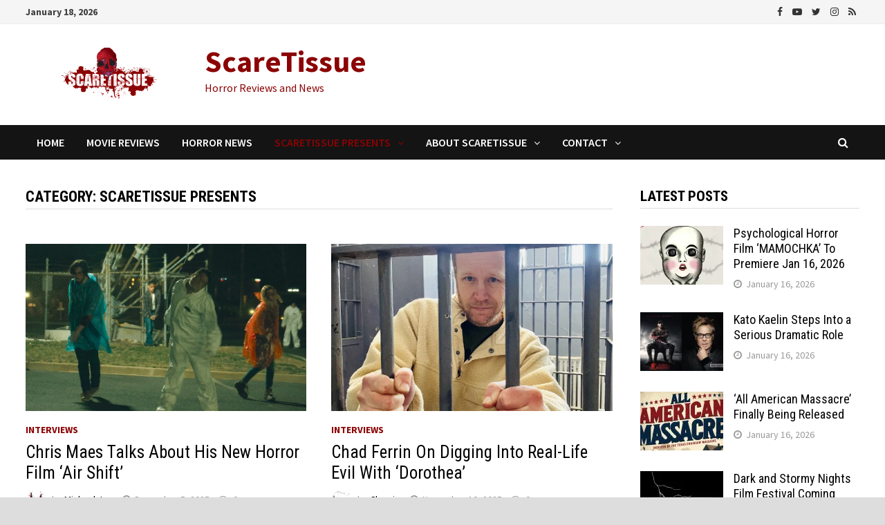

--- FILE ---
content_type: text/html; charset=UTF-8
request_url: https://www.scaretissue.com/category/scaretissue-presents/
body_size: 22099
content:
<!doctype html>
<html lang="en-US" prefix="og: https://ogp.me/ns#">
<head>
	<meta charset="UTF-8">
	<meta name="viewport" content="width=device-width, initial-scale=1">
	<link rel="profile" href="https://gmpg.org/xfn/11">

	
<!-- Search Engine Optimization by Rank Math PRO - https://rankmath.com/ -->
<title>ScareTissue Presents Archives - ScareTissue</title>
<meta name="robots" content="follow, index, max-snippet:-1, max-video-preview:-1, max-image-preview:large"/>
<link rel="canonical" href="https://www.scaretissue.com/category/scaretissue-presents/" />
<link rel="next" href="https://www.scaretissue.com/category/scaretissue-presents/page/2/" />
<meta property="og:locale" content="en_US" />
<meta property="og:type" content="article" />
<meta property="og:title" content="ScareTissue Presents Archives - ScareTissue" />
<meta property="og:url" content="https://www.scaretissue.com/category/scaretissue-presents/" />
<meta property="og:site_name" content="ScareTissue" />
<meta property="article:publisher" content="https://www.facebook.com/scaretissuecom" />
<meta property="og:image" content="https://i0.wp.com/www.scaretissue.com/wp-content/uploads/2023/06/ScareTissue-Logo-1200x630-1.jpg" />
<meta property="og:image:secure_url" content="https://i0.wp.com/www.scaretissue.com/wp-content/uploads/2023/06/ScareTissue-Logo-1200x630-1.jpg" />
<meta property="og:image:width" content="1200" />
<meta property="og:image:height" content="630" />
<meta property="og:image:type" content="image/jpeg" />
<meta name="twitter:card" content="summary_large_image" />
<meta name="twitter:title" content="ScareTissue Presents Archives - ScareTissue" />
<meta name="twitter:site" content="@scaretissuecom" />
<meta name="twitter:image" content="https://i0.wp.com/www.scaretissue.com/wp-content/uploads/2023/06/ScareTissue-Logo-1200x630-1.jpg" />
<meta name="twitter:label1" content="Posts" />
<meta name="twitter:data1" content="84" />
<script type="application/ld+json" class="rank-math-schema-pro">{"@context":"https://schema.org","@graph":[{"@type":"Organization","@id":"https://www.scaretissue.com/#organization","name":"ScareTissue","url":"https://www.scaretissue.com","sameAs":["https://www.facebook.com/scaretissuecom","https://twitter.com/scaretissuecom","https://www.instagram.com/scaretissue/","https://www.youtube.com/c/Scaretissuecom"],"logo":{"@type":"ImageObject","@id":"https://www.scaretissue.com/#logo","url":"https://www.scaretissue.com/wp-content/uploads/2023/06/ScareTissue-Logo-Square.jpg","contentUrl":"https://www.scaretissue.com/wp-content/uploads/2023/06/ScareTissue-Logo-Square.jpg","caption":"ScareTissue","inLanguage":"en-US","width":"500","height":"500"}},{"@type":"WebSite","@id":"https://www.scaretissue.com/#website","url":"https://www.scaretissue.com","name":"ScareTissue","publisher":{"@id":"https://www.scaretissue.com/#organization"},"inLanguage":"en-US"},{"@type":"BreadcrumbList","@id":"https://www.scaretissue.com/category/scaretissue-presents/#breadcrumb","itemListElement":[{"@type":"ListItem","position":"1","item":{"@id":"https://www.scaretissue.com","name":"Home"}},{"@type":"ListItem","position":"2","item":{"@id":"https://www.scaretissue.com/category/scaretissue-presents/","name":"ScareTissue Presents"}}]},{"@type":"CollectionPage","@id":"https://www.scaretissue.com/category/scaretissue-presents/#webpage","url":"https://www.scaretissue.com/category/scaretissue-presents/","name":"ScareTissue Presents Archives - ScareTissue","isPartOf":{"@id":"https://www.scaretissue.com/#website"},"inLanguage":"en-US","breadcrumb":{"@id":"https://www.scaretissue.com/category/scaretissue-presents/#breadcrumb"}}]}</script>
<!-- /Rank Math WordPress SEO plugin -->

<link rel='dns-prefetch' href='//stats.wp.com' />
<link rel='dns-prefetch' href='//fonts.googleapis.com' />
<link rel='preconnect' href='//c0.wp.com' />
<link rel='preconnect' href='//i0.wp.com' />
<link rel="alternate" type="application/rss+xml" title="ScareTissue &raquo; Feed" href="https://www.scaretissue.com/feed/" />
<link rel="alternate" type="application/rss+xml" title="ScareTissue &raquo; Comments Feed" href="https://www.scaretissue.com/comments/feed/" />
<link rel="alternate" type="application/rss+xml" title="ScareTissue &raquo; ScareTissue Presents Category Feed" href="https://www.scaretissue.com/category/scaretissue-presents/feed/" />
<style id='wp-img-auto-sizes-contain-inline-css' type='text/css'>
img:is([sizes=auto i],[sizes^="auto," i]){contain-intrinsic-size:3000px 1500px}
/*# sourceURL=wp-img-auto-sizes-contain-inline-css */
</style>
<style id='wp-emoji-styles-inline-css' type='text/css'>

	img.wp-smiley, img.emoji {
		display: inline !important;
		border: none !important;
		box-shadow: none !important;
		height: 1em !important;
		width: 1em !important;
		margin: 0 0.07em !important;
		vertical-align: -0.1em !important;
		background: none !important;
		padding: 0 !important;
	}
/*# sourceURL=wp-emoji-styles-inline-css */
</style>
<style id='wp-block-library-inline-css' type='text/css'>
:root{--wp-block-synced-color:#7a00df;--wp-block-synced-color--rgb:122,0,223;--wp-bound-block-color:var(--wp-block-synced-color);--wp-editor-canvas-background:#ddd;--wp-admin-theme-color:#007cba;--wp-admin-theme-color--rgb:0,124,186;--wp-admin-theme-color-darker-10:#006ba1;--wp-admin-theme-color-darker-10--rgb:0,107,160.5;--wp-admin-theme-color-darker-20:#005a87;--wp-admin-theme-color-darker-20--rgb:0,90,135;--wp-admin-border-width-focus:2px}@media (min-resolution:192dpi){:root{--wp-admin-border-width-focus:1.5px}}.wp-element-button{cursor:pointer}:root .has-very-light-gray-background-color{background-color:#eee}:root .has-very-dark-gray-background-color{background-color:#313131}:root .has-very-light-gray-color{color:#eee}:root .has-very-dark-gray-color{color:#313131}:root .has-vivid-green-cyan-to-vivid-cyan-blue-gradient-background{background:linear-gradient(135deg,#00d084,#0693e3)}:root .has-purple-crush-gradient-background{background:linear-gradient(135deg,#34e2e4,#4721fb 50%,#ab1dfe)}:root .has-hazy-dawn-gradient-background{background:linear-gradient(135deg,#faaca8,#dad0ec)}:root .has-subdued-olive-gradient-background{background:linear-gradient(135deg,#fafae1,#67a671)}:root .has-atomic-cream-gradient-background{background:linear-gradient(135deg,#fdd79a,#004a59)}:root .has-nightshade-gradient-background{background:linear-gradient(135deg,#330968,#31cdcf)}:root .has-midnight-gradient-background{background:linear-gradient(135deg,#020381,#2874fc)}:root{--wp--preset--font-size--normal:16px;--wp--preset--font-size--huge:42px}.has-regular-font-size{font-size:1em}.has-larger-font-size{font-size:2.625em}.has-normal-font-size{font-size:var(--wp--preset--font-size--normal)}.has-huge-font-size{font-size:var(--wp--preset--font-size--huge)}.has-text-align-center{text-align:center}.has-text-align-left{text-align:left}.has-text-align-right{text-align:right}.has-fit-text{white-space:nowrap!important}#end-resizable-editor-section{display:none}.aligncenter{clear:both}.items-justified-left{justify-content:flex-start}.items-justified-center{justify-content:center}.items-justified-right{justify-content:flex-end}.items-justified-space-between{justify-content:space-between}.screen-reader-text{border:0;clip-path:inset(50%);height:1px;margin:-1px;overflow:hidden;padding:0;position:absolute;width:1px;word-wrap:normal!important}.screen-reader-text:focus{background-color:#ddd;clip-path:none;color:#444;display:block;font-size:1em;height:auto;left:5px;line-height:normal;padding:15px 23px 14px;text-decoration:none;top:5px;width:auto;z-index:100000}html :where(.has-border-color){border-style:solid}html :where([style*=border-top-color]){border-top-style:solid}html :where([style*=border-right-color]){border-right-style:solid}html :where([style*=border-bottom-color]){border-bottom-style:solid}html :where([style*=border-left-color]){border-left-style:solid}html :where([style*=border-width]){border-style:solid}html :where([style*=border-top-width]){border-top-style:solid}html :where([style*=border-right-width]){border-right-style:solid}html :where([style*=border-bottom-width]){border-bottom-style:solid}html :where([style*=border-left-width]){border-left-style:solid}html :where(img[class*=wp-image-]){height:auto;max-width:100%}:where(figure){margin:0 0 1em}html :where(.is-position-sticky){--wp-admin--admin-bar--position-offset:var(--wp-admin--admin-bar--height,0px)}@media screen and (max-width:600px){html :where(.is-position-sticky){--wp-admin--admin-bar--position-offset:0px}}

/*# sourceURL=wp-block-library-inline-css */
</style><style id='global-styles-inline-css' type='text/css'>
:root{--wp--preset--aspect-ratio--square: 1;--wp--preset--aspect-ratio--4-3: 4/3;--wp--preset--aspect-ratio--3-4: 3/4;--wp--preset--aspect-ratio--3-2: 3/2;--wp--preset--aspect-ratio--2-3: 2/3;--wp--preset--aspect-ratio--16-9: 16/9;--wp--preset--aspect-ratio--9-16: 9/16;--wp--preset--color--black: #000000;--wp--preset--color--cyan-bluish-gray: #abb8c3;--wp--preset--color--white: #ffffff;--wp--preset--color--pale-pink: #f78da7;--wp--preset--color--vivid-red: #cf2e2e;--wp--preset--color--luminous-vivid-orange: #ff6900;--wp--preset--color--luminous-vivid-amber: #fcb900;--wp--preset--color--light-green-cyan: #7bdcb5;--wp--preset--color--vivid-green-cyan: #00d084;--wp--preset--color--pale-cyan-blue: #8ed1fc;--wp--preset--color--vivid-cyan-blue: #0693e3;--wp--preset--color--vivid-purple: #9b51e0;--wp--preset--gradient--vivid-cyan-blue-to-vivid-purple: linear-gradient(135deg,rgb(6,147,227) 0%,rgb(155,81,224) 100%);--wp--preset--gradient--light-green-cyan-to-vivid-green-cyan: linear-gradient(135deg,rgb(122,220,180) 0%,rgb(0,208,130) 100%);--wp--preset--gradient--luminous-vivid-amber-to-luminous-vivid-orange: linear-gradient(135deg,rgb(252,185,0) 0%,rgb(255,105,0) 100%);--wp--preset--gradient--luminous-vivid-orange-to-vivid-red: linear-gradient(135deg,rgb(255,105,0) 0%,rgb(207,46,46) 100%);--wp--preset--gradient--very-light-gray-to-cyan-bluish-gray: linear-gradient(135deg,rgb(238,238,238) 0%,rgb(169,184,195) 100%);--wp--preset--gradient--cool-to-warm-spectrum: linear-gradient(135deg,rgb(74,234,220) 0%,rgb(151,120,209) 20%,rgb(207,42,186) 40%,rgb(238,44,130) 60%,rgb(251,105,98) 80%,rgb(254,248,76) 100%);--wp--preset--gradient--blush-light-purple: linear-gradient(135deg,rgb(255,206,236) 0%,rgb(152,150,240) 100%);--wp--preset--gradient--blush-bordeaux: linear-gradient(135deg,rgb(254,205,165) 0%,rgb(254,45,45) 50%,rgb(107,0,62) 100%);--wp--preset--gradient--luminous-dusk: linear-gradient(135deg,rgb(255,203,112) 0%,rgb(199,81,192) 50%,rgb(65,88,208) 100%);--wp--preset--gradient--pale-ocean: linear-gradient(135deg,rgb(255,245,203) 0%,rgb(182,227,212) 50%,rgb(51,167,181) 100%);--wp--preset--gradient--electric-grass: linear-gradient(135deg,rgb(202,248,128) 0%,rgb(113,206,126) 100%);--wp--preset--gradient--midnight: linear-gradient(135deg,rgb(2,3,129) 0%,rgb(40,116,252) 100%);--wp--preset--font-size--small: 13px;--wp--preset--font-size--medium: 20px;--wp--preset--font-size--large: 36px;--wp--preset--font-size--x-large: 42px;--wp--preset--spacing--20: 0.44rem;--wp--preset--spacing--30: 0.67rem;--wp--preset--spacing--40: 1rem;--wp--preset--spacing--50: 1.5rem;--wp--preset--spacing--60: 2.25rem;--wp--preset--spacing--70: 3.38rem;--wp--preset--spacing--80: 5.06rem;--wp--preset--shadow--natural: 6px 6px 9px rgba(0, 0, 0, 0.2);--wp--preset--shadow--deep: 12px 12px 50px rgba(0, 0, 0, 0.4);--wp--preset--shadow--sharp: 6px 6px 0px rgba(0, 0, 0, 0.2);--wp--preset--shadow--outlined: 6px 6px 0px -3px rgb(255, 255, 255), 6px 6px rgb(0, 0, 0);--wp--preset--shadow--crisp: 6px 6px 0px rgb(0, 0, 0);}:where(.is-layout-flex){gap: 0.5em;}:where(.is-layout-grid){gap: 0.5em;}body .is-layout-flex{display: flex;}.is-layout-flex{flex-wrap: wrap;align-items: center;}.is-layout-flex > :is(*, div){margin: 0;}body .is-layout-grid{display: grid;}.is-layout-grid > :is(*, div){margin: 0;}:where(.wp-block-columns.is-layout-flex){gap: 2em;}:where(.wp-block-columns.is-layout-grid){gap: 2em;}:where(.wp-block-post-template.is-layout-flex){gap: 1.25em;}:where(.wp-block-post-template.is-layout-grid){gap: 1.25em;}.has-black-color{color: var(--wp--preset--color--black) !important;}.has-cyan-bluish-gray-color{color: var(--wp--preset--color--cyan-bluish-gray) !important;}.has-white-color{color: var(--wp--preset--color--white) !important;}.has-pale-pink-color{color: var(--wp--preset--color--pale-pink) !important;}.has-vivid-red-color{color: var(--wp--preset--color--vivid-red) !important;}.has-luminous-vivid-orange-color{color: var(--wp--preset--color--luminous-vivid-orange) !important;}.has-luminous-vivid-amber-color{color: var(--wp--preset--color--luminous-vivid-amber) !important;}.has-light-green-cyan-color{color: var(--wp--preset--color--light-green-cyan) !important;}.has-vivid-green-cyan-color{color: var(--wp--preset--color--vivid-green-cyan) !important;}.has-pale-cyan-blue-color{color: var(--wp--preset--color--pale-cyan-blue) !important;}.has-vivid-cyan-blue-color{color: var(--wp--preset--color--vivid-cyan-blue) !important;}.has-vivid-purple-color{color: var(--wp--preset--color--vivid-purple) !important;}.has-black-background-color{background-color: var(--wp--preset--color--black) !important;}.has-cyan-bluish-gray-background-color{background-color: var(--wp--preset--color--cyan-bluish-gray) !important;}.has-white-background-color{background-color: var(--wp--preset--color--white) !important;}.has-pale-pink-background-color{background-color: var(--wp--preset--color--pale-pink) !important;}.has-vivid-red-background-color{background-color: var(--wp--preset--color--vivid-red) !important;}.has-luminous-vivid-orange-background-color{background-color: var(--wp--preset--color--luminous-vivid-orange) !important;}.has-luminous-vivid-amber-background-color{background-color: var(--wp--preset--color--luminous-vivid-amber) !important;}.has-light-green-cyan-background-color{background-color: var(--wp--preset--color--light-green-cyan) !important;}.has-vivid-green-cyan-background-color{background-color: var(--wp--preset--color--vivid-green-cyan) !important;}.has-pale-cyan-blue-background-color{background-color: var(--wp--preset--color--pale-cyan-blue) !important;}.has-vivid-cyan-blue-background-color{background-color: var(--wp--preset--color--vivid-cyan-blue) !important;}.has-vivid-purple-background-color{background-color: var(--wp--preset--color--vivid-purple) !important;}.has-black-border-color{border-color: var(--wp--preset--color--black) !important;}.has-cyan-bluish-gray-border-color{border-color: var(--wp--preset--color--cyan-bluish-gray) !important;}.has-white-border-color{border-color: var(--wp--preset--color--white) !important;}.has-pale-pink-border-color{border-color: var(--wp--preset--color--pale-pink) !important;}.has-vivid-red-border-color{border-color: var(--wp--preset--color--vivid-red) !important;}.has-luminous-vivid-orange-border-color{border-color: var(--wp--preset--color--luminous-vivid-orange) !important;}.has-luminous-vivid-amber-border-color{border-color: var(--wp--preset--color--luminous-vivid-amber) !important;}.has-light-green-cyan-border-color{border-color: var(--wp--preset--color--light-green-cyan) !important;}.has-vivid-green-cyan-border-color{border-color: var(--wp--preset--color--vivid-green-cyan) !important;}.has-pale-cyan-blue-border-color{border-color: var(--wp--preset--color--pale-cyan-blue) !important;}.has-vivid-cyan-blue-border-color{border-color: var(--wp--preset--color--vivid-cyan-blue) !important;}.has-vivid-purple-border-color{border-color: var(--wp--preset--color--vivid-purple) !important;}.has-vivid-cyan-blue-to-vivid-purple-gradient-background{background: var(--wp--preset--gradient--vivid-cyan-blue-to-vivid-purple) !important;}.has-light-green-cyan-to-vivid-green-cyan-gradient-background{background: var(--wp--preset--gradient--light-green-cyan-to-vivid-green-cyan) !important;}.has-luminous-vivid-amber-to-luminous-vivid-orange-gradient-background{background: var(--wp--preset--gradient--luminous-vivid-amber-to-luminous-vivid-orange) !important;}.has-luminous-vivid-orange-to-vivid-red-gradient-background{background: var(--wp--preset--gradient--luminous-vivid-orange-to-vivid-red) !important;}.has-very-light-gray-to-cyan-bluish-gray-gradient-background{background: var(--wp--preset--gradient--very-light-gray-to-cyan-bluish-gray) !important;}.has-cool-to-warm-spectrum-gradient-background{background: var(--wp--preset--gradient--cool-to-warm-spectrum) !important;}.has-blush-light-purple-gradient-background{background: var(--wp--preset--gradient--blush-light-purple) !important;}.has-blush-bordeaux-gradient-background{background: var(--wp--preset--gradient--blush-bordeaux) !important;}.has-luminous-dusk-gradient-background{background: var(--wp--preset--gradient--luminous-dusk) !important;}.has-pale-ocean-gradient-background{background: var(--wp--preset--gradient--pale-ocean) !important;}.has-electric-grass-gradient-background{background: var(--wp--preset--gradient--electric-grass) !important;}.has-midnight-gradient-background{background: var(--wp--preset--gradient--midnight) !important;}.has-small-font-size{font-size: var(--wp--preset--font-size--small) !important;}.has-medium-font-size{font-size: var(--wp--preset--font-size--medium) !important;}.has-large-font-size{font-size: var(--wp--preset--font-size--large) !important;}.has-x-large-font-size{font-size: var(--wp--preset--font-size--x-large) !important;}
/*# sourceURL=global-styles-inline-css */
</style>

<style id='classic-theme-styles-inline-css' type='text/css'>
/*! This file is auto-generated */
.wp-block-button__link{color:#fff;background-color:#32373c;border-radius:9999px;box-shadow:none;text-decoration:none;padding:calc(.667em + 2px) calc(1.333em + 2px);font-size:1.125em}.wp-block-file__button{background:#32373c;color:#fff;text-decoration:none}
/*# sourceURL=/wp-includes/css/classic-themes.min.css */
</style>
<link rel='stylesheet' id='contact-form-7-css' href='https://www.scaretissue.com/wp-content/plugins/contact-form-7/includes/css/styles.css?ver=6.1.4' type='text/css' media='all' />
<link rel='stylesheet' id='widgetopts-styles-css' href='https://www.scaretissue.com/wp-content/plugins/widget-options/assets/css/widget-options.css?ver=4.1.3' type='text/css' media='all' />
<link rel='stylesheet' id='ppress-frontend-css' href='https://www.scaretissue.com/wp-content/plugins/wp-user-avatar/assets/css/frontend.min.css?ver=4.16.8' type='text/css' media='all' />
<link rel='stylesheet' id='ppress-flatpickr-css' href='https://www.scaretissue.com/wp-content/plugins/wp-user-avatar/assets/flatpickr/flatpickr.min.css?ver=4.16.8' type='text/css' media='all' />
<link rel='stylesheet' id='ppress-select2-css' href='https://www.scaretissue.com/wp-content/plugins/wp-user-avatar/assets/select2/select2.min.css?ver=6.9' type='text/css' media='all' />
<link rel='stylesheet' id='font-awesome-css' href='https://www.scaretissue.com/wp-content/themes/bam/assets/css/font-awesome.min.css?ver=4.7.0' type='text/css' media='all' />
<link rel='stylesheet' id='bam-style-css' href='https://www.scaretissue.com/wp-content/themes/bam/style.css?ver=6.9' type='text/css' media='all' />
<link rel='stylesheet' id='bam-google-fonts-css' href='https://fonts.googleapis.com/css?family=Source+Sans+Pro%3A100%2C200%2C300%2C400%2C500%2C600%2C700%2C800%2C900%2C100i%2C200i%2C300i%2C400i%2C500i%2C600i%2C700i%2C800i%2C900i|Roboto+Condensed%3A100%2C200%2C300%2C400%2C500%2C600%2C700%2C800%2C900%2C100i%2C200i%2C300i%2C400i%2C500i%2C600i%2C700i%2C800i%2C900i%26subset%3Dlatin' type='text/css' media='all' />
<link rel='stylesheet' id='jetpack-subscriptions-css' href='https://c0.wp.com/p/jetpack/15.4/_inc/build/subscriptions/subscriptions.min.css' type='text/css' media='all' />
<script type="text/javascript" src="https://www.scaretissue.com/wp-content/plugins/wp-gfycat/js/gfyCollection.js?ver=6.9" id="gfycat-collection-js-js"></script>
<script type="text/javascript" src="https://www.scaretissue.com/wp-content/plugins/wp-gfycat/js/gfyObject.js?ver=6.9" id="gfycat-object-js-js"></script>
<script type="text/javascript" src="https://www.scaretissue.com/wp-content/plugins/wp-gfycat/js/analytics.js?ver=6.9" id="gfycat-analytics-js-js"></script>
<script type="text/javascript" src="https://c0.wp.com/c/6.9/wp-includes/js/jquery/jquery.min.js" id="jquery-core-js"></script>
<script type="text/javascript" src="https://c0.wp.com/c/6.9/wp-includes/js/jquery/jquery-migrate.min.js" id="jquery-migrate-js"></script>
<script type="text/javascript" src="https://www.scaretissue.com/wp-content/plugins/wp-user-avatar/assets/flatpickr/flatpickr.min.js?ver=4.16.8" id="ppress-flatpickr-js"></script>
<script type="text/javascript" src="https://www.scaretissue.com/wp-content/plugins/wp-user-avatar/assets/select2/select2.min.js?ver=4.16.8" id="ppress-select2-js"></script>
<link rel="https://api.w.org/" href="https://www.scaretissue.com/wp-json/" /><link rel="alternate" title="JSON" type="application/json" href="https://www.scaretissue.com/wp-json/wp/v2/categories/553" /><link rel="EditURI" type="application/rsd+xml" title="RSD" href="https://www.scaretissue.com/xmlrpc.php?rsd" />
<meta name="generator" content="WordPress 6.9" />
<meta property="fb:app_id" content="1655776504692741" />
<!-- Google tag (gtag.js) -->
<script async src="https://www.googletagmanager.com/gtag/js?id=G-S44RJ7D8KK"></script>
<script>
  window.dataLayer = window.dataLayer || [];
  function gtag(){dataLayer.push(arguments);}
  gtag('js', new Date());

  gtag('config', 'G-S44RJ7D8KK');
</script>
<meta name="getlinko-verify-code" content="getlinko-verify-483b497fdfa0c7f9e78c8f94bbb8da63bba6c321"/>
<script async src="https://pagead2.googlesyndication.com/pagead/js/adsbygoogle.js?client=ca-pub-2956463543897106"
     crossorigin="anonymous"></script>	<style>img#wpstats{display:none}</style>
		<style type="text/css">.recentcomments a{display:inline !important;padding:0 !important;margin:0 !important;}</style>		<style type="text/css">
				</style>
		<link rel="icon" href="https://i0.wp.com/www.scaretissue.com/wp-content/uploads/2015/09/cropped-Site-Icon.png?fit=32%2C32&#038;ssl=1" sizes="32x32" />
<link rel="icon" href="https://i0.wp.com/www.scaretissue.com/wp-content/uploads/2015/09/cropped-Site-Icon.png?fit=192%2C192&#038;ssl=1" sizes="192x192" />
<link rel="apple-touch-icon" href="https://i0.wp.com/www.scaretissue.com/wp-content/uploads/2015/09/cropped-Site-Icon.png?fit=180%2C180&#038;ssl=1" />
<meta name="msapplication-TileImage" content="https://i0.wp.com/www.scaretissue.com/wp-content/uploads/2015/09/cropped-Site-Icon.png?fit=270%2C270&#038;ssl=1" />
		<style type="text/css" id="wp-custom-css">
			.wp-caption-text {
	font-size: smaller;		</style>
		
		<style type="text/css" id="theme-custom-css">
			/* Color CSS */
                
                    blockquote {
                        border-left: 4px solid #8b0304;
                    }

                    button,
                    input[type="button"],
                    input[type="reset"],
                    input[type="submit"] {
                        background: #8b0304;
                    }

                    .bam-readmore {
                        background: #8b0304;
                    }

                    .site-title a, .site-description {
                        color: #8b0304;
                    }

                    .site-header.default-style .main-navigation ul li a:hover {
                        color: #8b0304;
                    }

                    .site-header.default-style .main-navigation ul ul li a:hover {
                        background: #8b0304;
                    }

                    .site-header.default-style .main-navigation .current_page_item > a,
                    .site-header.default-style .main-navigation .current-menu-item > a,
                    .site-header.default-style .main-navigation .current_page_ancestor > a,
                    .site-header.default-style .main-navigation .current-menu-ancestor > a {
                        color: #8b0304;
                    }

                    .site-header.horizontal-style .main-navigation ul li a:hover {
                        color: #8b0304;
                    }

                    .site-header.horizontal-style .main-navigation ul ul li a:hover {
                        background: #8b0304;
                    }

                    .site-header.horizontal-style .main-navigation .current_page_item > a,
                    .site-header.horizontal-style .main-navigation .current-menu-item > a,
                    .site-header.horizontal-style .main-navigation .current_page_ancestor > a,
                    .site-header.horizontal-style .main-navigation .current-menu-ancestor > a {
                        color: #8b0304;
                    }

                    .posts-navigation .nav-previous a:hover,
                    .posts-navigation .nav-next a:hover {
                        color: #8b0304;
                    }

                    .post-navigation .nav-previous .post-title:hover,
                    .post-navigation .nav-next .post-title:hover {
                        color: #8b0304;
                    }

                    .pagination .page-numbers.current {
                        background: #8b0304;
                        border: 1px solid #8b0304;
                        color: #ffffff;
                    }
                      
                    .pagination a.page-numbers:hover {
                        background: #8b0304;
                        border: 1px solid #8b0304;
                    }

                    .widget a:hover,
                    .widget ul li a:hover {
                        color: #8b0304;
                    }

                    li.bm-tab.ui-state-active a {
                        border-bottom: 1px solid #8b0304;
                    }

                    .footer-widget-area .widget a:hover {
                        color: #8b0304;
                    }

                    .bms-title a:hover {
                        color: #8b0304;
                    }

                    .bam-entry .entry-title a:hover {
                        color: #8b0304;
                    }

                    .related-post-meta a:hover,
                    .entry-meta a:hover {
                        color: #8b0304;
                    }

                    .related-post-meta .byline a:hover,
                    .entry-meta .byline a:hover {
                        color: #8b0304;
                    }

                    .cat-links a {
                        color: #8b0304;
                    }

                    .tags-links a:hover {
                        background: #8b0304;
                    }

                    .related-post-title a:hover {
                        color: #8b0304;
                    }

                    .author-posts-link:hover {
                        color: #8b0304;
                    }

                    .comment-author a {
                        color: #8b0304;
                    }

                    .comment-metadata a:hover,
                    .comment-metadata a:focus,
                    .pingback .comment-edit-link:hover,
                    .pingback .comment-edit-link:focus {
                        color: #8b0304;
                    }

                    .comment-reply-link:hover,
                    .comment-reply-link:focus {
                        background: #8b0304;
                    }

                    .comment-notes a:hover,
                    .comment-awaiting-moderation a:hover,
                    .logged-in-as a:hover,
                    .form-allowed-tags a:hover {
                        color: #8b0304;
                    }

                    .required {
                        color: #8b0304;
                    }

                    .comment-reply-title small a:before {
                        color: #8b0304;
                    }

                    .wp-block-quote {
                        border-left: 4px solid #8b0304;
                    }

                    .wp-block-quote[style*="text-align:right"], .wp-block-quote[style*="text-align: right"] {
                        border-right: 4px solid #8b0304;
                    }

                    .site-info a:hover {
                        color: #8b0304;
                    }

                    #bam-tags a, .widget_tag_cloud .tagcloud a {
                        background: #8b0304;
                    }

                
                    .site-title a, .site-description,
                    .site-header.horizontal-style .site-description {
                        color: #8b0304;
                    }
                
                    .page-content a:hover,
                    .entry-content a:hover {
                        color: #00aeef;
                    }
                
                    button,
                    input[type="button"],
                    input[type="reset"],
                    input[type="submit"],
                    .bam-readmore {
                        background: #8b0304;
                    }
                
                    body.boxed-layout.custom-background,
                    body.boxed-layout {
                        background: #dddddd;
                    }
                
                    body.boxed-layout.custom-background.separate-containers,
                    body.boxed-layout.separate-containers {
                        background: #dddddd;
                    }
                
                    body.wide-layout.custom-background.separate-containers .site-content,
                    body.wide-layout.separate-containers .site-content {
                        background: #eeeeee;
                    }
                
                    .related-post-meta .byline a:hover, 
                    .entry-meta .byline a:hover,
                    .related-post-meta a:hover, 
                    .entry-meta a:hover {
                        color: #8b0304;
                    }
                /* Typography CSS */body, button, input, select, optgroup, textarea{font-size:20px;}		</style>

	<link rel='stylesheet' id='jetpack-swiper-library-css' href='https://c0.wp.com/p/jetpack/15.4/_inc/blocks/swiper.css' type='text/css' media='all' />
<link rel='stylesheet' id='jetpack-carousel-css' href='https://c0.wp.com/p/jetpack/15.4/modules/carousel/jetpack-carousel.css' type='text/css' media='all' />
<link rel='stylesheet' id='jetpack-responsive-videos-css' href='https://www.scaretissue.com/wp-content/plugins/jetpack/jetpack_vendor/automattic/jetpack-classic-theme-helper/dist/responsive-videos/responsive-videos.css?minify=false&#038;ver=4fbf400e55121e7e87cb' type='text/css' media='all' />
</head>

<body class="archive category category-scaretissue-presents category-553 wp-custom-logo wp-theme-bam hfeed boxed-layout right-sidebar one-container">



<div id="page" class="site">
	<a class="skip-link screen-reader-text" href="#content">Skip to content</a>

	
<div id="topbar" class="bam-topbar clearfix">

    <div class="container">

                    <span class="bam-date">January 18, 2026</span>
        
        
        
<div class="bam-topbar-social dark">

    
        
                    <span class="bam-social-icon">
                                    <a href="https://www.facebook.com/scaretissuecom" class="bam-social-link facebook" target="_blank" title="Facebook">
                        <i class="fa fa-facebook"></i>
                    </a>
                            </span>
                
    
        
                    <span class="bam-social-icon">
                                    <a href="https://www.youtube.com/@scaretissuecom" class="bam-social-link youtube" target="_blank" title="Youtube">
                        <i class="fa fa-youtube-play"></i>
                    </a>
                            </span>
                
    
        
                    <span class="bam-social-icon">
                                    <a href="https://twitter.com/scaretissuecom" class="bam-social-link twitter" target="_blank" title="Twitter">
                        <i class="fa fa-twitter"></i>
                    </a>
                            </span>
                
    
        
                
    
        
                    <span class="bam-social-icon">
                                    <a href="https://www.instagram.com/scaretissue/" class="bam-social-link instagram" target="_blank" title="Instagram">
                        <i class="fa fa-instagram"></i>
                    </a>
                            </span>
                
    
        
                
    
        
                
    
        
                
    
        
                
    
        
                
    
        
                
    
        
                
    
        
                
    
        
                
    
        
                
    
        
                
    
        
                    <span class="bam-social-icon">
                                    <a href="https://www.tiktok.com/@scaretissue" class="bam-social-link rss" target="_blank" title="RSS">
                        <i class="fa fa-rss"></i>
                    </a>
                            </span>
                
    
        
                
    
</div><!-- .bam-social-media -->
    </div>

</div>
	


<header id="masthead" class="site-header default-style">

    
    

<div id="site-header-inner" class="clearfix container left-logo">

    <div class="site-branding">
    <div class="site-branding-inner">

                    <div class="site-logo-image"><a href="https://www.scaretissue.com/" class="custom-logo-link" rel="home"><img width="249" height="90" src="https://i0.wp.com/www.scaretissue.com/wp-content/uploads/2016/06/cropped-Logo-250-x-90.png?fit=249%2C90&amp;ssl=1" class="custom-logo" alt="ScareTissue" decoding="async" data-attachment-id="78498" data-permalink="https://www.scaretissue.com/cropped-logo-250-x-90-png/" data-orig-file="https://i0.wp.com/www.scaretissue.com/wp-content/uploads/2016/06/cropped-Logo-250-x-90.png?fit=249%2C90&amp;ssl=1" data-orig-size="249,90" data-comments-opened="1" data-image-meta="{&quot;aperture&quot;:&quot;0&quot;,&quot;credit&quot;:&quot;&quot;,&quot;camera&quot;:&quot;&quot;,&quot;caption&quot;:&quot;&quot;,&quot;created_timestamp&quot;:&quot;0&quot;,&quot;copyright&quot;:&quot;&quot;,&quot;focal_length&quot;:&quot;0&quot;,&quot;iso&quot;:&quot;0&quot;,&quot;shutter_speed&quot;:&quot;0&quot;,&quot;title&quot;:&quot;&quot;,&quot;orientation&quot;:&quot;0&quot;}" data-image-title="cropped-Logo-250-x-90.png" data-image-description="&lt;p&gt;https://www.scaretissue.com/wp-content/uploads/2016/06/cropped-Logo-250-x-90.png&lt;/p&gt;
" data-image-caption="" data-medium-file="https://i0.wp.com/www.scaretissue.com/wp-content/uploads/2016/06/cropped-Logo-250-x-90.png?fit=249%2C90&amp;ssl=1" data-large-file="https://i0.wp.com/www.scaretissue.com/wp-content/uploads/2016/06/cropped-Logo-250-x-90.png?fit=249%2C90&amp;ssl=1" /></a></div>
        
        <div class="site-branding-text">
                            <p class="site-title"><a href="https://www.scaretissue.com/" rel="home">ScareTissue</a></p>
                                <p class="site-description">Horror Reviews and News</p>
                    </div><!-- .site-branding-text -->

    </div><!-- .site-branding-inner -->
</div><!-- .site-branding -->
        
</div><!-- #site-header-inner -->



<nav id="site-navigation" class="main-navigation">

    <div id="site-navigation-inner" class="container align-left show-search">
        
        <div class="menu-top-nav-container"><ul id="primary-menu" class="menu"><li id="menu-item-2155" class="menu-item menu-item-type-custom menu-item-object-custom menu-item-2155"><a href="/">Home</a></li>
<li id="menu-item-8850" class="menu-item menu-item-type-taxonomy menu-item-object-category menu-item-8850"><a href="https://www.scaretissue.com/category/horror-movie-reviews/">Movie Reviews</a></li>
<li id="menu-item-6152" class="menu-item menu-item-type-custom menu-item-object-custom menu-item-6152"><a href="https://www.scaretissue.com/category/horror-news/">Horror News</a></li>
<li id="menu-item-8345" class="menu-item menu-item-type-taxonomy menu-item-object-category current-menu-item menu-item-has-children menu-item-8345"><a href="https://www.scaretissue.com/category/scaretissue-presents/" aria-current="page">ScareTissue Presents</a>
<ul class="sub-menu">
	<li id="menu-item-8346" class="menu-item menu-item-type-taxonomy menu-item-object-category menu-item-8346"><a href="https://www.scaretissue.com/category/scaretissue-presents/interviews/">Interviews</a></li>
	<li id="menu-item-9326" class="menu-item menu-item-type-taxonomy menu-item-object-category menu-item-9326"><a href="https://www.scaretissue.com/category/scaretissue-presents/contests/">Contests</a></li>
	<li id="menu-item-9116" class="menu-item menu-item-type-taxonomy menu-item-object-category menu-item-9116"><a href="https://www.scaretissue.com/category/scaretissue-presents/the-lists/">The Lists</a></li>
</ul>
</li>
<li id="menu-item-2151" class="menu-item menu-item-type-post_type menu-item-object-page menu-item-has-children menu-item-2151"><a href="https://www.scaretissue.com/about-scaretissue/">About ScareTissue</a>
<ul class="sub-menu">
	<li id="menu-item-78042" class="menu-item menu-item-type-custom menu-item-object-custom menu-item-78042"><a href="https://www.paypal.com/donate/?hosted_button_id=4LU7CD3K9M9HG">Donate to ScareTissue</a></li>
</ul>
</li>
<li id="menu-item-2153" class="menu-item menu-item-type-post_type menu-item-object-page menu-item-has-children menu-item-2153"><a href="https://www.scaretissue.com/contact-us/">Contact</a>
<ul class="sub-menu">
	<li id="menu-item-7118" class="menu-item menu-item-type-post_type menu-item-object-page menu-item-7118"><a href="https://www.scaretissue.com/advertise-with-us/">Advertise With ScareTissue!</a></li>
</ul>
</li>
</ul></div><div class="bam-search-button-icon">
    <i class="fa fa-search" aria-hidden="true"></i>
</div>
<div class="bam-search-box-container">
    <div class="bam-search-box">
        <form role="search" method="get" class="search-form" action="https://www.scaretissue.com/">
				<label>
					<span class="screen-reader-text">Search for:</span>
					<input type="search" class="search-field" placeholder="Search &hellip;" value="" name="s" />
				</label>
				<input type="submit" class="search-submit" value="Search" />
			</form>    </div><!-- th-search-box -->
</div><!-- .th-search-box-container -->

        <button class="menu-toggle" aria-controls="primary-menu" aria-expanded="false"><i class="fa fa-bars"></i>Menu</button>
        
    </div><!-- .container -->
    
</nav><!-- #site-navigation -->
<div class="mobile-dropdown">
    <nav class="mobile-navigation">
        <div class="menu-top-nav-container"><ul id="primary-menu" class="menu"><li class="menu-item menu-item-type-custom menu-item-object-custom menu-item-2155"><a href="/">Home</a></li>
<li class="menu-item menu-item-type-taxonomy menu-item-object-category menu-item-8850"><a href="https://www.scaretissue.com/category/horror-movie-reviews/">Movie Reviews</a></li>
<li class="menu-item menu-item-type-custom menu-item-object-custom menu-item-6152"><a href="https://www.scaretissue.com/category/horror-news/">Horror News</a></li>
<li class="menu-item menu-item-type-taxonomy menu-item-object-category current-menu-item menu-item-has-children menu-item-8345"><a href="https://www.scaretissue.com/category/scaretissue-presents/" aria-current="page">ScareTissue Presents</a>
<ul class="sub-menu">
	<li class="menu-item menu-item-type-taxonomy menu-item-object-category menu-item-8346"><a href="https://www.scaretissue.com/category/scaretissue-presents/interviews/">Interviews</a></li>
	<li class="menu-item menu-item-type-taxonomy menu-item-object-category menu-item-9326"><a href="https://www.scaretissue.com/category/scaretissue-presents/contests/">Contests</a></li>
	<li class="menu-item menu-item-type-taxonomy menu-item-object-category menu-item-9116"><a href="https://www.scaretissue.com/category/scaretissue-presents/the-lists/">The Lists</a></li>
</ul>
</li>
<li class="menu-item menu-item-type-post_type menu-item-object-page menu-item-has-children menu-item-2151"><a href="https://www.scaretissue.com/about-scaretissue/">About ScareTissue</a>
<ul class="sub-menu">
	<li class="menu-item menu-item-type-custom menu-item-object-custom menu-item-78042"><a href="https://www.paypal.com/donate/?hosted_button_id=4LU7CD3K9M9HG">Donate to ScareTissue</a></li>
</ul>
</li>
<li class="menu-item menu-item-type-post_type menu-item-object-page menu-item-has-children menu-item-2153"><a href="https://www.scaretissue.com/contact-us/">Contact</a>
<ul class="sub-menu">
	<li class="menu-item menu-item-type-post_type menu-item-object-page menu-item-7118"><a href="https://www.scaretissue.com/advertise-with-us/">Advertise With ScareTissue!</a></li>
</ul>
</li>
</ul></div>    </nav>
</div>

    
         
</header><!-- #masthead -->


	
	<div id="content" class="site-content">
		<div class="container">

	
	<div id="primary" class="content-area">

		
		<main id="main" class="site-main">
		
			
			<div id="blog-entries" class="blog-wrap clearfix grid-style th-grid-2">

				
				
				
					<header class="page-header">
						<h1 class="page-title">Category: <span>ScareTissue Presents</span></h1>					</header><!-- .page-header -->

					
					

<article id="post-97939" class="bam-entry clearfix grid-entry th-col-1 post-97939 post type-post status-publish format-standard has-post-thumbnail hentry category-interviews tag-air-shift tag-chris-maes">

	
	<div class="blog-entry-inner clearfix">

				
		<div class="post-thumbnail">
			<a href="https://www.scaretissue.com/filmmaker-chris-maes-talks-air-shift/" aria-hidden="true" tabindex="-1">
				<img width="890" height="530" src="https://i0.wp.com/www.scaretissue.com/wp-content/uploads/2025/12/Air-Shift-Still-Sean-Zombies-at-Fence-2-Feature.jpg?resize=890%2C530&amp;ssl=1" class="attachment-bam-featured size-bam-featured wp-post-image" alt="Chris Maes Talks About His New Horror Film &#8216;Air Shift&#8217;" decoding="async" fetchpriority="high" srcset="https://i0.wp.com/www.scaretissue.com/wp-content/uploads/2025/12/Air-Shift-Still-Sean-Zombies-at-Fence-2-Feature.jpg?w=890&amp;ssl=1 890w, https://i0.wp.com/www.scaretissue.com/wp-content/uploads/2025/12/Air-Shift-Still-Sean-Zombies-at-Fence-2-Feature.jpg?resize=300%2C179&amp;ssl=1 300w, https://i0.wp.com/www.scaretissue.com/wp-content/uploads/2025/12/Air-Shift-Still-Sean-Zombies-at-Fence-2-Feature.jpg?resize=768%2C457&amp;ssl=1 768w, https://i0.wp.com/www.scaretissue.com/wp-content/uploads/2025/12/Air-Shift-Still-Sean-Zombies-at-Fence-2-Feature.jpg?resize=445%2C265&amp;ssl=1 445w" sizes="(max-width: 890px) 100vw, 890px" data-attachment-id="97958" data-permalink="https://www.scaretissue.com/filmmaker-chris-maes-talks-air-shift/air-shift-still-sean-zombies-at-fence-2-feature/" data-orig-file="https://i0.wp.com/www.scaretissue.com/wp-content/uploads/2025/12/Air-Shift-Still-Sean-Zombies-at-Fence-2-Feature.jpg?fit=890%2C530&amp;ssl=1" data-orig-size="890,530" data-comments-opened="1" data-image-meta="{&quot;aperture&quot;:&quot;0&quot;,&quot;credit&quot;:&quot;&quot;,&quot;camera&quot;:&quot;&quot;,&quot;caption&quot;:&quot;&quot;,&quot;created_timestamp&quot;:&quot;0&quot;,&quot;copyright&quot;:&quot;&quot;,&quot;focal_length&quot;:&quot;0&quot;,&quot;iso&quot;:&quot;0&quot;,&quot;shutter_speed&quot;:&quot;0&quot;,&quot;title&quot;:&quot;&quot;,&quot;orientation&quot;:&quot;0&quot;}" data-image-title="Air Shift Still &amp;#8211; Sean Zombies at Fence 2 Feature" data-image-description="" data-image-caption="" data-medium-file="https://i0.wp.com/www.scaretissue.com/wp-content/uploads/2025/12/Air-Shift-Still-Sean-Zombies-at-Fence-2-Feature.jpg?fit=300%2C179&amp;ssl=1" data-large-file="https://i0.wp.com/www.scaretissue.com/wp-content/uploads/2025/12/Air-Shift-Still-Sean-Zombies-at-Fence-2-Feature.jpg?fit=890%2C530&amp;ssl=1" />			</a>
		</div>

		
		<div class="blog-entry-content">

			<div class="category-list">
				<span class="cat-links"><a href="https://www.scaretissue.com/category/scaretissue-presents/interviews/" rel="category tag">Interviews</a></span>			</div><!-- .category-list -->

			<header class="entry-header">
				<h2 class="entry-title"><a href="https://www.scaretissue.com/filmmaker-chris-maes-talks-air-shift/" rel="bookmark">Chris Maes Talks About His New Horror Film &#8216;Air Shift&#8217;</a></h2>					<div class="entry-meta">
						<span class="byline"> <img class="author-photo" alt="Michael Joy" src="https://i0.wp.com/www.scaretissue.com/wp-content/uploads/2023/09/340639013_893160018635544_2703295176535780824_n.png?fit=96%2C90&#038;ssl=1" />by <span class="author vcard"><a class="url fn n" href="https://www.scaretissue.com/author/mjoy/">Michael Joy</a></span></span><span class="posted-on"><i class="fa fa-clock-o"></i><a href="https://www.scaretissue.com/filmmaker-chris-maes-talks-air-shift/" rel="bookmark"><time class="entry-date published" datetime="2025-12-05T10:53:50-05:00">December 5, 2025</time><time class="updated" datetime="2025-12-05T14:07:10-05:00">December 5, 2025</time></a></span><span class="comments-link"><i class="fa fa-comments-o"></i><a href="https://www.scaretissue.com/filmmaker-chris-maes-talks-air-shift/#respond">0</a></span>					</div><!-- .entry-meta -->
							</header><!-- .entry-header -->

			
			<div class="entry-summary">
				<p>AIR SHIFT, written and directed by Chris Maes. The film tells the story of female disk-jockey Lisa Richmond, who works an overnight shift at a &hellip; </p>
			</div><!-- .entry-summary -->

			
			<footer class="entry-footer">
							</footer><!-- .entry-footer -->

		</div><!-- .blog-entry-content -->

	</div><!-- .blog-entry-inner -->

</article><!-- #post-97939 -->


<article id="post-97740" class="bam-entry clearfix grid-entry th-col-2 post-97740 post type-post status-publish format-standard has-post-thumbnail hentry category-interviews tag-chad-ferrin tag-susan-priver tag-dorothea">

	
	<div class="blog-entry-inner clearfix">

				
		<div class="post-thumbnail">
			<a href="https://www.scaretissue.com/chad-ferrin-real-life-evil-with-dorothea/" aria-hidden="true" tabindex="-1">
				<img width="890" height="530" src="https://i0.wp.com/www.scaretissue.com/wp-content/uploads/2025/11/Chad-Ferrin-Feature.jpg?resize=890%2C530&amp;ssl=1" class="attachment-bam-featured size-bam-featured wp-post-image" alt="Chad Ferrin On Digging Into Real-Life Evil With &#8216;Dorothea&#8217;" decoding="async" srcset="https://i0.wp.com/www.scaretissue.com/wp-content/uploads/2025/11/Chad-Ferrin-Feature.jpg?w=890&amp;ssl=1 890w, https://i0.wp.com/www.scaretissue.com/wp-content/uploads/2025/11/Chad-Ferrin-Feature.jpg?resize=300%2C179&amp;ssl=1 300w, https://i0.wp.com/www.scaretissue.com/wp-content/uploads/2025/11/Chad-Ferrin-Feature.jpg?resize=768%2C457&amp;ssl=1 768w, https://i0.wp.com/www.scaretissue.com/wp-content/uploads/2025/11/Chad-Ferrin-Feature.jpg?resize=445%2C265&amp;ssl=1 445w" sizes="(max-width: 890px) 100vw, 890px" data-attachment-id="97742" data-permalink="https://www.scaretissue.com/chad-ferrin-real-life-evil-with-dorothea/chad-ferrin-feature/" data-orig-file="https://i0.wp.com/www.scaretissue.com/wp-content/uploads/2025/11/Chad-Ferrin-Feature.jpg?fit=890%2C530&amp;ssl=1" data-orig-size="890,530" data-comments-opened="1" data-image-meta="{&quot;aperture&quot;:&quot;0&quot;,&quot;credit&quot;:&quot;&quot;,&quot;camera&quot;:&quot;&quot;,&quot;caption&quot;:&quot;&quot;,&quot;created_timestamp&quot;:&quot;0&quot;,&quot;copyright&quot;:&quot;&quot;,&quot;focal_length&quot;:&quot;0&quot;,&quot;iso&quot;:&quot;0&quot;,&quot;shutter_speed&quot;:&quot;0&quot;,&quot;title&quot;:&quot;&quot;,&quot;orientation&quot;:&quot;0&quot;}" data-image-title="Chad Ferrin Feature" data-image-description="" data-image-caption="" data-medium-file="https://i0.wp.com/www.scaretissue.com/wp-content/uploads/2025/11/Chad-Ferrin-Feature.jpg?fit=300%2C179&amp;ssl=1" data-large-file="https://i0.wp.com/www.scaretissue.com/wp-content/uploads/2025/11/Chad-Ferrin-Feature.jpg?fit=890%2C530&amp;ssl=1" />			</a>
		</div>

		
		<div class="blog-entry-content">

			<div class="category-list">
				<span class="cat-links"><a href="https://www.scaretissue.com/category/scaretissue-presents/interviews/" rel="category tag">Interviews</a></span>			</div><!-- .category-list -->

			<header class="entry-header">
				<h2 class="entry-title"><a href="https://www.scaretissue.com/chad-ferrin-real-life-evil-with-dorothea/" rel="bookmark">Chad Ferrin On Digging Into Real-Life Evil With &#8216;Dorothea&#8217;</a></h2>					<div class="entry-meta">
						<span class="byline"> <img class="author-photo" alt="Chewie" src="https://i0.wp.com/www.scaretissue.com/wp-content/uploads/2013/04/scare-tissue-avatar.jpg?fit=96%2C96&#038;ssl=1" />by <span class="author vcard"><a class="url fn n" href="https://www.scaretissue.com/author/iuchewie/">Chewie</a></span></span><span class="posted-on"><i class="fa fa-clock-o"></i><a href="https://www.scaretissue.com/chad-ferrin-real-life-evil-with-dorothea/" rel="bookmark"><time class="entry-date published" datetime="2025-11-10T23:46:39-05:00">November 10, 2025</time><time class="updated" datetime="2025-11-10T23:49:51-05:00">November 10, 2025</time></a></span><span class="comments-link"><i class="fa fa-comments-o"></i><a href="https://www.scaretissue.com/chad-ferrin-real-life-evil-with-dorothea/#respond">0</a></span>					</div><!-- .entry-meta -->
							</header><!-- .entry-header -->

			
			<div class="entry-summary">
				<p>Writer-director Chad Ferrin has long explored the grim and grotesque, but his latest film, Dorothea, might be his most chilling yet. Inspired by the true &hellip; </p>
			</div><!-- .entry-summary -->

			
			<footer class="entry-footer">
							</footer><!-- .entry-footer -->

		</div><!-- .blog-entry-content -->

	</div><!-- .blog-entry-inner -->

</article><!-- #post-97740 -->


<article id="post-97691" class="bam-entry clearfix grid-entry th-col-1 post-97691 post type-post status-publish format-standard has-post-thumbnail hentry category-toys tag-fright-rags tag-halloween-3-season-of-the-witch tag-halloween-4-the-return-of-michael-myers tag-plastic-meatball tag-pyromaniac">

	
	<div class="blog-entry-inner clearfix">

				
		<div class="post-thumbnail">
			<a href="https://www.scaretissue.com/halloween-4-action-figures-fright-rags/" aria-hidden="true" tabindex="-1">
				<img width="890" height="530" src="https://i0.wp.com/www.scaretissue.com/wp-content/uploads/2025/11/Halloween-4-Toys-Feature.jpg?resize=890%2C530&amp;ssl=1" class="attachment-bam-featured size-bam-featured wp-post-image" alt="HALLOWEEN 4 Action Figures Available From Fright-Rags" decoding="async" srcset="https://i0.wp.com/www.scaretissue.com/wp-content/uploads/2025/11/Halloween-4-Toys-Feature.jpg?w=890&amp;ssl=1 890w, https://i0.wp.com/www.scaretissue.com/wp-content/uploads/2025/11/Halloween-4-Toys-Feature.jpg?resize=300%2C179&amp;ssl=1 300w, https://i0.wp.com/www.scaretissue.com/wp-content/uploads/2025/11/Halloween-4-Toys-Feature.jpg?resize=768%2C457&amp;ssl=1 768w, https://i0.wp.com/www.scaretissue.com/wp-content/uploads/2025/11/Halloween-4-Toys-Feature.jpg?resize=445%2C265&amp;ssl=1 445w" sizes="(max-width: 890px) 100vw, 890px" data-attachment-id="97696" data-permalink="https://www.scaretissue.com/halloween-4-action-figures-fright-rags/halloween-4-toys-feature/" data-orig-file="https://i0.wp.com/www.scaretissue.com/wp-content/uploads/2025/11/Halloween-4-Toys-Feature.jpg?fit=890%2C530&amp;ssl=1" data-orig-size="890,530" data-comments-opened="1" data-image-meta="{&quot;aperture&quot;:&quot;0&quot;,&quot;credit&quot;:&quot;&quot;,&quot;camera&quot;:&quot;&quot;,&quot;caption&quot;:&quot;&quot;,&quot;created_timestamp&quot;:&quot;0&quot;,&quot;copyright&quot;:&quot;&quot;,&quot;focal_length&quot;:&quot;0&quot;,&quot;iso&quot;:&quot;0&quot;,&quot;shutter_speed&quot;:&quot;0&quot;,&quot;title&quot;:&quot;&quot;,&quot;orientation&quot;:&quot;0&quot;}" data-image-title="Halloween 4 Toys Feature" data-image-description="" data-image-caption="" data-medium-file="https://i0.wp.com/www.scaretissue.com/wp-content/uploads/2025/11/Halloween-4-Toys-Feature.jpg?fit=300%2C179&amp;ssl=1" data-large-file="https://i0.wp.com/www.scaretissue.com/wp-content/uploads/2025/11/Halloween-4-Toys-Feature.jpg?fit=890%2C530&amp;ssl=1" />			</a>
		</div>

		
		<div class="blog-entry-content">

			<div class="category-list">
				<span class="cat-links"><a href="https://www.scaretissue.com/category/scaretissue-presents/toys/" rel="category tag">Toys</a></span>			</div><!-- .category-list -->

			<header class="entry-header">
				<h2 class="entry-title"><a href="https://www.scaretissue.com/halloween-4-action-figures-fright-rags/" rel="bookmark">HALLOWEEN 4 Action Figures Available From Fright-Rags</a></h2>					<div class="entry-meta">
						<span class="byline"> <img class="author-photo" alt="Chewie" src="https://i0.wp.com/www.scaretissue.com/wp-content/uploads/2013/04/scare-tissue-avatar.jpg?fit=96%2C96&#038;ssl=1" />by <span class="author vcard"><a class="url fn n" href="https://www.scaretissue.com/author/iuchewie/">Chewie</a></span></span><span class="posted-on"><i class="fa fa-clock-o"></i><a href="https://www.scaretissue.com/halloween-4-action-figures-fright-rags/" rel="bookmark"><time class="entry-date published updated" datetime="2025-11-02T09:57:08-05:00">November 2, 2025</time></a></span><span class="comments-link"><i class="fa fa-comments-o"></i><a href="https://www.scaretissue.com/halloween-4-action-figures-fright-rags/#respond">0</a></span>					</div><!-- .entry-meta -->
							</header><!-- .entry-header -->

			
			<div class="entry-summary">
				<p>Halloween is more than just a day for Fright-Rags, but the horror apparel brand is celebrating the big day with special releases from the Halloween &hellip; </p>
			</div><!-- .entry-summary -->

			
			<footer class="entry-footer">
							</footer><!-- .entry-footer -->

		</div><!-- .blog-entry-content -->

	</div><!-- .blog-entry-inner -->

</article><!-- #post-97691 -->


<article id="post-97674" class="bam-entry clearfix grid-entry th-col-2 post-97674 post type-post status-publish format-standard has-post-thumbnail hentry category-scaretissue-presents tag-poltergeist tag-the-exorcist tag-best-horror-franchise tag-final-destination tag-friday-the-13th tag-a-nightmare-on-elm-street tag-halloween tag-scream tag-alien">

	
	<div class="blog-entry-inner clearfix">

				
		<div class="post-thumbnail">
			<a href="https://www.scaretissue.com/podcast-top-five-horror-franchises/" aria-hidden="true" tabindex="-1">
				<img width="890" height="530" src="https://i0.wp.com/www.scaretissue.com/wp-content/uploads/2025/10/Top-Five-Horror-Franchises.jpg?resize=890%2C530&amp;ssl=1" class="attachment-bam-featured size-bam-featured wp-post-image" alt="Podcast &#8211; Top Five Horror Franchises" decoding="async" loading="lazy" srcset="https://i0.wp.com/www.scaretissue.com/wp-content/uploads/2025/10/Top-Five-Horror-Franchises.jpg?w=890&amp;ssl=1 890w, https://i0.wp.com/www.scaretissue.com/wp-content/uploads/2025/10/Top-Five-Horror-Franchises.jpg?resize=300%2C179&amp;ssl=1 300w, https://i0.wp.com/www.scaretissue.com/wp-content/uploads/2025/10/Top-Five-Horror-Franchises.jpg?resize=768%2C457&amp;ssl=1 768w, https://i0.wp.com/www.scaretissue.com/wp-content/uploads/2025/10/Top-Five-Horror-Franchises.jpg?resize=445%2C265&amp;ssl=1 445w" sizes="auto, (max-width: 890px) 100vw, 890px" data-attachment-id="97637" data-permalink="https://www.scaretissue.com/podcast-top-five-horror-franchises/top-five-horror-franchises/" data-orig-file="https://i0.wp.com/www.scaretissue.com/wp-content/uploads/2025/10/Top-Five-Horror-Franchises.jpg?fit=890%2C530&amp;ssl=1" data-orig-size="890,530" data-comments-opened="1" data-image-meta="{&quot;aperture&quot;:&quot;0&quot;,&quot;credit&quot;:&quot;&quot;,&quot;camera&quot;:&quot;&quot;,&quot;caption&quot;:&quot;&quot;,&quot;created_timestamp&quot;:&quot;0&quot;,&quot;copyright&quot;:&quot;&quot;,&quot;focal_length&quot;:&quot;0&quot;,&quot;iso&quot;:&quot;0&quot;,&quot;shutter_speed&quot;:&quot;0&quot;,&quot;title&quot;:&quot;&quot;,&quot;orientation&quot;:&quot;0&quot;}" data-image-title="Top Five Horror Franchises" data-image-description="" data-image-caption="" data-medium-file="https://i0.wp.com/www.scaretissue.com/wp-content/uploads/2025/10/Top-Five-Horror-Franchises.jpg?fit=300%2C179&amp;ssl=1" data-large-file="https://i0.wp.com/www.scaretissue.com/wp-content/uploads/2025/10/Top-Five-Horror-Franchises.jpg?fit=890%2C530&amp;ssl=1" />			</a>
		</div>

		
		<div class="blog-entry-content">

			<div class="category-list">
				<span class="cat-links"><a href="https://www.scaretissue.com/category/scaretissue-presents/" rel="category tag">ScareTissue Presents</a></span>			</div><!-- .category-list -->

			<header class="entry-header">
				<h2 class="entry-title"><a href="https://www.scaretissue.com/podcast-top-five-horror-franchises/" rel="bookmark">Podcast &#8211; Top Five Horror Franchises</a></h2>					<div class="entry-meta">
						<span class="byline"> <img class="author-photo" alt="Chewie" src="https://i0.wp.com/www.scaretissue.com/wp-content/uploads/2013/04/scare-tissue-avatar.jpg?fit=96%2C96&#038;ssl=1" />by <span class="author vcard"><a class="url fn n" href="https://www.scaretissue.com/author/iuchewie/">Chewie</a></span></span><span class="posted-on"><i class="fa fa-clock-o"></i><a href="https://www.scaretissue.com/podcast-top-five-horror-franchises/" rel="bookmark"><time class="entry-date published" datetime="2025-10-30T16:33:04-04:00">October 30, 2025</time><time class="updated" datetime="2025-11-08T09:35:29-05:00">November 8, 2025</time></a></span><span class="comments-link"><i class="fa fa-comments-o"></i><a href="https://www.scaretissue.com/podcast-top-five-horror-franchises/#respond">0</a></span>					</div><!-- .entry-meta -->
							</header><!-- .entry-header -->

			
			<div class="entry-summary">
				<p>Scaretissue founders Pip and Chewie recently recorded an episode of their podcast (The 411 From 406) where they did a top five list &#8211; their &hellip; </p>
			</div><!-- .entry-summary -->

			
			<footer class="entry-footer">
							</footer><!-- .entry-footer -->

		</div><!-- .blog-entry-content -->

	</div><!-- .blog-entry-inner -->

</article><!-- #post-97674 -->


<article id="post-97239" class="bam-entry clearfix grid-entry th-col-1 post-97239 post type-post status-publish format-standard has-post-thumbnail hentry category-scaretissue-presents tag-halloween tag-rob-zombie">

	
	<div class="blog-entry-inner clearfix">

				
		<div class="post-thumbnail">
			<a href="https://www.scaretissue.com/deep-dive-podcast-rob-zombies-halloween-2007/" aria-hidden="true" tabindex="-1">
				<img width="890" height="530" src="https://i0.wp.com/www.scaretissue.com/wp-content/uploads/2025/10/Deep-Dive-Rob-Zombies-Halloween.jpg?resize=890%2C530&amp;ssl=1" class="attachment-bam-featured size-bam-featured wp-post-image" alt="Deep Dive Podcast – Rob Zombie’s Halloween (2007)" decoding="async" loading="lazy" srcset="https://i0.wp.com/www.scaretissue.com/wp-content/uploads/2025/10/Deep-Dive-Rob-Zombies-Halloween.jpg?w=890&amp;ssl=1 890w, https://i0.wp.com/www.scaretissue.com/wp-content/uploads/2025/10/Deep-Dive-Rob-Zombies-Halloween.jpg?resize=300%2C179&amp;ssl=1 300w, https://i0.wp.com/www.scaretissue.com/wp-content/uploads/2025/10/Deep-Dive-Rob-Zombies-Halloween.jpg?resize=768%2C457&amp;ssl=1 768w, https://i0.wp.com/www.scaretissue.com/wp-content/uploads/2025/10/Deep-Dive-Rob-Zombies-Halloween.jpg?resize=445%2C265&amp;ssl=1 445w" sizes="auto, (max-width: 890px) 100vw, 890px" data-attachment-id="97240" data-permalink="https://www.scaretissue.com/deep-dive-podcast-rob-zombies-halloween-2007/deep-dive-rob-zombies-halloween/" data-orig-file="https://i0.wp.com/www.scaretissue.com/wp-content/uploads/2025/10/Deep-Dive-Rob-Zombies-Halloween.jpg?fit=890%2C530&amp;ssl=1" data-orig-size="890,530" data-comments-opened="1" data-image-meta="{&quot;aperture&quot;:&quot;0&quot;,&quot;credit&quot;:&quot;&quot;,&quot;camera&quot;:&quot;&quot;,&quot;caption&quot;:&quot;&quot;,&quot;created_timestamp&quot;:&quot;0&quot;,&quot;copyright&quot;:&quot;&quot;,&quot;focal_length&quot;:&quot;0&quot;,&quot;iso&quot;:&quot;0&quot;,&quot;shutter_speed&quot;:&quot;0&quot;,&quot;title&quot;:&quot;&quot;,&quot;orientation&quot;:&quot;0&quot;}" data-image-title="Deep Dive &amp;#8211; Rob Zombie&amp;#8217;s Halloween" data-image-description="" data-image-caption="" data-medium-file="https://i0.wp.com/www.scaretissue.com/wp-content/uploads/2025/10/Deep-Dive-Rob-Zombies-Halloween.jpg?fit=300%2C179&amp;ssl=1" data-large-file="https://i0.wp.com/www.scaretissue.com/wp-content/uploads/2025/10/Deep-Dive-Rob-Zombies-Halloween.jpg?fit=890%2C530&amp;ssl=1" />			</a>
		</div>

		
		<div class="blog-entry-content">

			<div class="category-list">
				<span class="cat-links"><a href="https://www.scaretissue.com/category/scaretissue-presents/" rel="category tag">ScareTissue Presents</a></span>			</div><!-- .category-list -->

			<header class="entry-header">
				<h2 class="entry-title"><a href="https://www.scaretissue.com/deep-dive-podcast-rob-zombies-halloween-2007/" rel="bookmark">Deep Dive Podcast – Rob Zombie’s Halloween (2007)</a></h2>					<div class="entry-meta">
						<span class="byline"> <img class="author-photo" alt="Chewie" src="https://i0.wp.com/www.scaretissue.com/wp-content/uploads/2013/04/scare-tissue-avatar.jpg?fit=96%2C96&#038;ssl=1" />by <span class="author vcard"><a class="url fn n" href="https://www.scaretissue.com/author/iuchewie/">Chewie</a></span></span><span class="posted-on"><i class="fa fa-clock-o"></i><a href="https://www.scaretissue.com/deep-dive-podcast-rob-zombies-halloween-2007/" rel="bookmark"><time class="entry-date published" datetime="2025-10-07T17:02:01-04:00">October 7, 2025</time><time class="updated" datetime="2025-11-08T09:34:08-05:00">November 8, 2025</time></a></span><span class="comments-link"><i class="fa fa-comments-o"></i><a href="https://www.scaretissue.com/deep-dive-podcast-rob-zombies-halloween-2007/#respond">0</a></span>					</div><!-- .entry-meta -->
							</header><!-- .entry-header -->

			
			<div class="entry-summary">
				<p>Scaretissue founders Pip and Chewie recently recorded an episode of their podcast (The 411 From 406) where they did an in depth review of Rob &hellip; </p>
			</div><!-- .entry-summary -->

			
			<footer class="entry-footer">
							</footer><!-- .entry-footer -->

		</div><!-- .blog-entry-content -->

	</div><!-- .blog-entry-inner -->

</article><!-- #post-97239 -->


<article id="post-96816" class="bam-entry clearfix grid-entry th-col-2 post-96816 post type-post status-publish format-standard has-post-thumbnail hentry category-scaretissue-presents tag-animatronics tag-horror-decor tag-halloweencostumes-com tag-skeleton tag-decorations">

	
	<div class="blog-entry-inner clearfix">

				
		<div class="post-thumbnail">
			<a href="https://www.scaretissue.com/halloween-2025-decor-trends/" aria-hidden="true" tabindex="-1">
				<img width="890" height="530" src="https://i0.wp.com/www.scaretissue.com/wp-content/uploads/2025/09/15FT-Giant-Pumpkin-Inflatable-Decoration-Feature.jpg?resize=890%2C530&amp;ssl=1" class="attachment-bam-featured size-bam-featured wp-post-image" alt="Halloween 2025 Decor Trends" decoding="async" loading="lazy" srcset="https://i0.wp.com/www.scaretissue.com/wp-content/uploads/2025/09/15FT-Giant-Pumpkin-Inflatable-Decoration-Feature.jpg?w=890&amp;ssl=1 890w, https://i0.wp.com/www.scaretissue.com/wp-content/uploads/2025/09/15FT-Giant-Pumpkin-Inflatable-Decoration-Feature.jpg?resize=300%2C179&amp;ssl=1 300w, https://i0.wp.com/www.scaretissue.com/wp-content/uploads/2025/09/15FT-Giant-Pumpkin-Inflatable-Decoration-Feature.jpg?resize=768%2C457&amp;ssl=1 768w, https://i0.wp.com/www.scaretissue.com/wp-content/uploads/2025/09/15FT-Giant-Pumpkin-Inflatable-Decoration-Feature.jpg?resize=445%2C265&amp;ssl=1 445w" sizes="auto, (max-width: 890px) 100vw, 890px" data-attachment-id="96819" data-permalink="https://www.scaretissue.com/halloween-2025-decor-trends/15ft-giant-pumpkin-inflatable-decoration-feature/" data-orig-file="https://i0.wp.com/www.scaretissue.com/wp-content/uploads/2025/09/15FT-Giant-Pumpkin-Inflatable-Decoration-Feature.jpg?fit=890%2C530&amp;ssl=1" data-orig-size="890,530" data-comments-opened="1" data-image-meta="{&quot;aperture&quot;:&quot;0&quot;,&quot;credit&quot;:&quot;&quot;,&quot;camera&quot;:&quot;&quot;,&quot;caption&quot;:&quot;&quot;,&quot;created_timestamp&quot;:&quot;0&quot;,&quot;copyright&quot;:&quot;&quot;,&quot;focal_length&quot;:&quot;0&quot;,&quot;iso&quot;:&quot;0&quot;,&quot;shutter_speed&quot;:&quot;0&quot;,&quot;title&quot;:&quot;&quot;,&quot;orientation&quot;:&quot;0&quot;}" data-image-title="15FT Giant Pumpkin Inflatable Decoration Feature" data-image-description="" data-image-caption="" data-medium-file="https://i0.wp.com/www.scaretissue.com/wp-content/uploads/2025/09/15FT-Giant-Pumpkin-Inflatable-Decoration-Feature.jpg?fit=300%2C179&amp;ssl=1" data-large-file="https://i0.wp.com/www.scaretissue.com/wp-content/uploads/2025/09/15FT-Giant-Pumpkin-Inflatable-Decoration-Feature.jpg?fit=890%2C530&amp;ssl=1" />			</a>
		</div>

		
		<div class="blog-entry-content">

			<div class="category-list">
				<span class="cat-links"><a href="https://www.scaretissue.com/category/scaretissue-presents/" rel="category tag">ScareTissue Presents</a></span>			</div><!-- .category-list -->

			<header class="entry-header">
				<h2 class="entry-title"><a href="https://www.scaretissue.com/halloween-2025-decor-trends/" rel="bookmark">Halloween 2025 Decor Trends</a></h2>					<div class="entry-meta">
						<span class="byline"> <img class="author-photo" alt="Chewie" src="https://i0.wp.com/www.scaretissue.com/wp-content/uploads/2013/04/scare-tissue-avatar.jpg?fit=96%2C96&#038;ssl=1" />by <span class="author vcard"><a class="url fn n" href="https://www.scaretissue.com/author/iuchewie/">Chewie</a></span></span><span class="posted-on"><i class="fa fa-clock-o"></i><a href="https://www.scaretissue.com/halloween-2025-decor-trends/" rel="bookmark"><time class="entry-date published updated" datetime="2025-09-04T15:39:56-04:00">September 4, 2025</time></a></span><span class="comments-link"><i class="fa fa-comments-o"></i><a href="https://www.scaretissue.com/halloween-2025-decor-trends/#respond">0</a></span>					</div><!-- .entry-meta -->
							</header><!-- .entry-header -->

			
			<div class="entry-summary">
				<p>Curious about what’s trending for Halloween 2025? Scaretissue has your back! Our friends at HalloweenCostumes.com pulled together some top-selling décor items. No surprise here but &hellip; </p>
			</div><!-- .entry-summary -->

			
			<footer class="entry-footer">
							</footer><!-- .entry-footer -->

		</div><!-- .blog-entry-content -->

	</div><!-- .blog-entry-inner -->

</article><!-- #post-96816 -->


<article id="post-96589" class="bam-entry clearfix grid-entry th-col-1 post-96589 post type-post status-publish format-standard has-post-thumbnail hentry category-interviews tag-alec-puro tag-dont-let-them-out tag-spin-the-bottle tag-viralnoise">

	
	<div class="blog-entry-inner clearfix">

				
		<div class="post-thumbnail">
			<a href="https://www.scaretissue.com/alec-puro-on-building-sonic-worlds-for-horror/" aria-hidden="true" tabindex="-1">
				<img width="890" height="530" src="https://i0.wp.com/www.scaretissue.com/wp-content/uploads/2025/08/Alec-Puro-Feature.jpg?resize=890%2C530&amp;ssl=1" class="attachment-bam-featured size-bam-featured wp-post-image" alt="Scoring Fear: Spin the Bottle Composer Alec Puro on Building Sonic Worlds for Horror" decoding="async" loading="lazy" srcset="https://i0.wp.com/www.scaretissue.com/wp-content/uploads/2025/08/Alec-Puro-Feature.jpg?w=890&amp;ssl=1 890w, https://i0.wp.com/www.scaretissue.com/wp-content/uploads/2025/08/Alec-Puro-Feature.jpg?resize=300%2C179&amp;ssl=1 300w, https://i0.wp.com/www.scaretissue.com/wp-content/uploads/2025/08/Alec-Puro-Feature.jpg?resize=768%2C457&amp;ssl=1 768w, https://i0.wp.com/www.scaretissue.com/wp-content/uploads/2025/08/Alec-Puro-Feature.jpg?resize=445%2C265&amp;ssl=1 445w" sizes="auto, (max-width: 890px) 100vw, 890px" data-attachment-id="96591" data-permalink="https://www.scaretissue.com/alec-puro-on-building-sonic-worlds-for-horror/alec-puro-feature/" data-orig-file="https://i0.wp.com/www.scaretissue.com/wp-content/uploads/2025/08/Alec-Puro-Feature.jpg?fit=890%2C530&amp;ssl=1" data-orig-size="890,530" data-comments-opened="1" data-image-meta="{&quot;aperture&quot;:&quot;0&quot;,&quot;credit&quot;:&quot;&quot;,&quot;camera&quot;:&quot;&quot;,&quot;caption&quot;:&quot;&quot;,&quot;created_timestamp&quot;:&quot;0&quot;,&quot;copyright&quot;:&quot;&quot;,&quot;focal_length&quot;:&quot;0&quot;,&quot;iso&quot;:&quot;0&quot;,&quot;shutter_speed&quot;:&quot;0&quot;,&quot;title&quot;:&quot;&quot;,&quot;orientation&quot;:&quot;0&quot;}" data-image-title="Alec Puro Feature" data-image-description="" data-image-caption="" data-medium-file="https://i0.wp.com/www.scaretissue.com/wp-content/uploads/2025/08/Alec-Puro-Feature.jpg?fit=300%2C179&amp;ssl=1" data-large-file="https://i0.wp.com/www.scaretissue.com/wp-content/uploads/2025/08/Alec-Puro-Feature.jpg?fit=890%2C530&amp;ssl=1" />			</a>
		</div>

		
		<div class="blog-entry-content">

			<div class="category-list">
				<span class="cat-links"><a href="https://www.scaretissue.com/category/scaretissue-presents/interviews/" rel="category tag">Interviews</a></span>			</div><!-- .category-list -->

			<header class="entry-header">
				<h2 class="entry-title"><a href="https://www.scaretissue.com/alec-puro-on-building-sonic-worlds-for-horror/" rel="bookmark">Scoring Fear: Spin the Bottle Composer Alec Puro on Building Sonic Worlds for Horror</a></h2>					<div class="entry-meta">
						<span class="byline"> <img class="author-photo" alt="Chewie" src="https://i0.wp.com/www.scaretissue.com/wp-content/uploads/2013/04/scare-tissue-avatar.jpg?fit=96%2C96&#038;ssl=1" />by <span class="author vcard"><a class="url fn n" href="https://www.scaretissue.com/author/iuchewie/">Chewie</a></span></span><span class="posted-on"><i class="fa fa-clock-o"></i><a href="https://www.scaretissue.com/alec-puro-on-building-sonic-worlds-for-horror/" rel="bookmark"><time class="entry-date published updated" datetime="2025-08-16T10:53:01-04:00">August 16, 2025</time></a></span><span class="comments-link"><i class="fa fa-comments-o"></i><a href="https://www.scaretissue.com/alec-puro-on-building-sonic-worlds-for-horror/#respond">0</a></span>					</div><!-- .entry-meta -->
							</header><!-- .entry-header -->

			
			<div class="entry-summary">
				<p>From the bleak, zombie-infested landscapes of Black Summer to the claustrophobic minimalism of Don’t Let Them Out and the industrial menace of Spin the Bottle, &hellip; </p>
			</div><!-- .entry-summary -->

			
			<footer class="entry-footer">
							</footer><!-- .entry-footer -->

		</div><!-- .blog-entry-content -->

	</div><!-- .blog-entry-inner -->

</article><!-- #post-96589 -->


<article id="post-96521" class="bam-entry clearfix grid-entry th-col-2 post-96521 post type-post status-publish format-standard has-post-thumbnail hentry category-scaretissue-presents tag-juliette-gariepy tag-red-rooms tag-pascal-plante">

	
	<div class="blog-entry-inner clearfix">

				
		<div class="post-thumbnail">
			<a href="https://www.scaretissue.com/red-rooms-online-poker-crypto/" aria-hidden="true" tabindex="-1">
				<img width="890" height="530" src="https://i0.wp.com/www.scaretissue.com/wp-content/uploads/2025/08/Red-Rooms-2023-Still-Feature.jpg?resize=890%2C530&amp;ssl=1" class="attachment-bam-featured size-bam-featured wp-post-image" alt="Red Rooms &#8211; How Online Poker and Crypto Drove One of 2024’s Most Disturbing Horror Films" decoding="async" loading="lazy" srcset="https://i0.wp.com/www.scaretissue.com/wp-content/uploads/2025/08/Red-Rooms-2023-Still-Feature.jpg?w=890&amp;ssl=1 890w, https://i0.wp.com/www.scaretissue.com/wp-content/uploads/2025/08/Red-Rooms-2023-Still-Feature.jpg?resize=300%2C179&amp;ssl=1 300w, https://i0.wp.com/www.scaretissue.com/wp-content/uploads/2025/08/Red-Rooms-2023-Still-Feature.jpg?resize=768%2C457&amp;ssl=1 768w, https://i0.wp.com/www.scaretissue.com/wp-content/uploads/2025/08/Red-Rooms-2023-Still-Feature.jpg?resize=445%2C265&amp;ssl=1 445w" sizes="auto, (max-width: 890px) 100vw, 890px" data-attachment-id="96522" data-permalink="https://www.scaretissue.com/red-rooms-online-poker-crypto/red-rooms-2023-still-feature/" data-orig-file="https://i0.wp.com/www.scaretissue.com/wp-content/uploads/2025/08/Red-Rooms-2023-Still-Feature.jpg?fit=890%2C530&amp;ssl=1" data-orig-size="890,530" data-comments-opened="1" data-image-meta="{&quot;aperture&quot;:&quot;0&quot;,&quot;credit&quot;:&quot;&quot;,&quot;camera&quot;:&quot;&quot;,&quot;caption&quot;:&quot;&quot;,&quot;created_timestamp&quot;:&quot;0&quot;,&quot;copyright&quot;:&quot;&quot;,&quot;focal_length&quot;:&quot;0&quot;,&quot;iso&quot;:&quot;0&quot;,&quot;shutter_speed&quot;:&quot;0&quot;,&quot;title&quot;:&quot;&quot;,&quot;orientation&quot;:&quot;0&quot;}" data-image-title="Red Rooms (2023) Still Feature" data-image-description="" data-image-caption="" data-medium-file="https://i0.wp.com/www.scaretissue.com/wp-content/uploads/2025/08/Red-Rooms-2023-Still-Feature.jpg?fit=300%2C179&amp;ssl=1" data-large-file="https://i0.wp.com/www.scaretissue.com/wp-content/uploads/2025/08/Red-Rooms-2023-Still-Feature.jpg?fit=890%2C530&amp;ssl=1" />			</a>
		</div>

		
		<div class="blog-entry-content">

			<div class="category-list">
				<span class="cat-links"><a href="https://www.scaretissue.com/category/scaretissue-presents/" rel="category tag">ScareTissue Presents</a></span>			</div><!-- .category-list -->

			<header class="entry-header">
				<h2 class="entry-title"><a href="https://www.scaretissue.com/red-rooms-online-poker-crypto/" rel="bookmark">Red Rooms &#8211; How Online Poker and Crypto Drove One of 2024’s Most Disturbing Horror Films</a></h2>					<div class="entry-meta">
						<span class="byline"> <img class="author-photo" alt="Chewie" src="https://i0.wp.com/www.scaretissue.com/wp-content/uploads/2013/04/scare-tissue-avatar.jpg?fit=96%2C96&#038;ssl=1" />by <span class="author vcard"><a class="url fn n" href="https://www.scaretissue.com/author/iuchewie/">Chewie</a></span></span><span class="posted-on"><i class="fa fa-clock-o"></i><a href="https://www.scaretissue.com/red-rooms-online-poker-crypto/" rel="bookmark"><time class="entry-date published updated" datetime="2025-08-09T11:02:42-04:00">August 9, 2025</time></a></span><span class="comments-link"><i class="fa fa-comments-o"></i><a href="https://www.scaretissue.com/red-rooms-online-poker-crypto/#respond">0</a></span>					</div><!-- .entry-meta -->
							</header><!-- .entry-header -->

			
			<div class="entry-summary">
				<p>In a year overflowing with horror releases, Red Rooms was named the most disturbing film of 2024, according to SlashFilm and other genre critics. Director &hellip; </p>
			</div><!-- .entry-summary -->

			
			<footer class="entry-footer">
							</footer><!-- .entry-footer -->

		</div><!-- .blog-entry-content -->

	</div><!-- .blog-entry-inner -->

</article><!-- #post-96521 -->


<article id="post-95907" class="bam-entry clearfix grid-entry th-col-1 post-95907 post type-post status-publish format-standard has-post-thumbnail hentry category-the-lists category-books tag-kenny-scott-guffey tag-joe-boi tag-christopher-a-micklos tag-joe-davison tag-eric-woods tag-jared-johnson tag-s-j-hermann tag-antionette-corvo tag-anthony-m-caro tag-mark-allen">

	
	<div class="blog-entry-inner clearfix">

				
		<div class="post-thumbnail">
			<a href="https://www.scaretissue.com/macabre-horror-summer-book-list-2025/" aria-hidden="true" tabindex="-1">
				<img width="890" height="530" src="https://i0.wp.com/www.scaretissue.com/wp-content/uploads/2025/07/Mike-Strong-For-Hire-Feature.jpg?resize=890%2C530&amp;ssl=1" class="attachment-bam-featured size-bam-featured wp-post-image" alt="Macabre Horror Summer Book List 2025" decoding="async" loading="lazy" srcset="https://i0.wp.com/www.scaretissue.com/wp-content/uploads/2025/07/Mike-Strong-For-Hire-Feature.jpg?w=890&amp;ssl=1 890w, https://i0.wp.com/www.scaretissue.com/wp-content/uploads/2025/07/Mike-Strong-For-Hire-Feature.jpg?resize=300%2C179&amp;ssl=1 300w, https://i0.wp.com/www.scaretissue.com/wp-content/uploads/2025/07/Mike-Strong-For-Hire-Feature.jpg?resize=768%2C457&amp;ssl=1 768w, https://i0.wp.com/www.scaretissue.com/wp-content/uploads/2025/07/Mike-Strong-For-Hire-Feature.jpg?resize=445%2C265&amp;ssl=1 445w" sizes="auto, (max-width: 890px) 100vw, 890px" data-attachment-id="95943" data-permalink="https://www.scaretissue.com/macabre-horror-summer-book-list-2025/mike-strong-for-hire-feature/" data-orig-file="https://i0.wp.com/www.scaretissue.com/wp-content/uploads/2025/07/Mike-Strong-For-Hire-Feature.jpg?fit=890%2C530&amp;ssl=1" data-orig-size="890,530" data-comments-opened="1" data-image-meta="{&quot;aperture&quot;:&quot;0&quot;,&quot;credit&quot;:&quot;&quot;,&quot;camera&quot;:&quot;&quot;,&quot;caption&quot;:&quot;&quot;,&quot;created_timestamp&quot;:&quot;0&quot;,&quot;copyright&quot;:&quot;&quot;,&quot;focal_length&quot;:&quot;0&quot;,&quot;iso&quot;:&quot;0&quot;,&quot;shutter_speed&quot;:&quot;0&quot;,&quot;title&quot;:&quot;&quot;,&quot;orientation&quot;:&quot;0&quot;}" data-image-title="Mike Strong For Hire Feature" data-image-description="" data-image-caption="" data-medium-file="https://i0.wp.com/www.scaretissue.com/wp-content/uploads/2025/07/Mike-Strong-For-Hire-Feature.jpg?fit=300%2C179&amp;ssl=1" data-large-file="https://i0.wp.com/www.scaretissue.com/wp-content/uploads/2025/07/Mike-Strong-For-Hire-Feature.jpg?fit=890%2C530&amp;ssl=1" />			</a>
		</div>

		
		<div class="blog-entry-content">

			<div class="category-list">
				<span class="cat-links"><a href="https://www.scaretissue.com/category/scaretissue-presents/the-lists/" rel="category tag">The Lists</a> / <a href="https://www.scaretissue.com/category/books/" rel="category tag">Books</a></span>			</div><!-- .category-list -->

			<header class="entry-header">
				<h2 class="entry-title"><a href="https://www.scaretissue.com/macabre-horror-summer-book-list-2025/" rel="bookmark">Macabre Horror Summer Book List 2025</a></h2>					<div class="entry-meta">
						<span class="byline"> <img class="author-photo" alt="Michael Joy" src="https://i0.wp.com/www.scaretissue.com/wp-content/uploads/2023/09/340639013_893160018635544_2703295176535780824_n.png?fit=96%2C90&#038;ssl=1" />by <span class="author vcard"><a class="url fn n" href="https://www.scaretissue.com/author/mjoy/">Michael Joy</a></span></span><span class="posted-on"><i class="fa fa-clock-o"></i><a href="https://www.scaretissue.com/macabre-horror-summer-book-list-2025/" rel="bookmark"><time class="entry-date published" datetime="2025-07-01T07:32:05-04:00">July 1, 2025</time><time class="updated" datetime="2025-07-02T09:40:41-04:00">July 2, 2025</time></a></span><span class="comments-link"><i class="fa fa-comments-o"></i><a href="https://www.scaretissue.com/macabre-horror-summer-book-list-2025/#respond">0</a></span>					</div><!-- .entry-meta -->
							</header><!-- .entry-header -->

			
			<div class="entry-summary">
				<p>ScareTissue (via our partner Marketing Macabre) is proud to release our 2025 Horror Summer Reading List. Whether you are off from school or on vacation &hellip; </p>
			</div><!-- .entry-summary -->

			
			<footer class="entry-footer">
							</footer><!-- .entry-footer -->

		</div><!-- .blog-entry-content -->

	</div><!-- .blog-entry-inner -->

</article><!-- #post-95907 -->


<article id="post-95272" class="bam-entry clearfix grid-entry th-col-2 post-95272 post type-post status-publish format-standard has-post-thumbnail hentry category-interviews tag-anubys-lopez tag-surviving-la-llorona">

	
	<div class="blog-entry-inner clearfix">

				
		<div class="post-thumbnail">
			<a href="https://www.scaretissue.com/director-anubys-lopez-revisits-la-llorona/" aria-hidden="true" tabindex="-1">
				<img width="890" height="530" src="https://i0.wp.com/www.scaretissue.com/wp-content/uploads/2025/05/Anubys-Lopez-Feature.jpg?resize=890%2C530&amp;ssl=1" class="attachment-bam-featured size-bam-featured wp-post-image" alt="Director Anubys Lopez Revisits La Llorona with Surviving La Llorona" decoding="async" loading="lazy" srcset="https://i0.wp.com/www.scaretissue.com/wp-content/uploads/2025/05/Anubys-Lopez-Feature.jpg?w=890&amp;ssl=1 890w, https://i0.wp.com/www.scaretissue.com/wp-content/uploads/2025/05/Anubys-Lopez-Feature.jpg?resize=300%2C179&amp;ssl=1 300w, https://i0.wp.com/www.scaretissue.com/wp-content/uploads/2025/05/Anubys-Lopez-Feature.jpg?resize=768%2C457&amp;ssl=1 768w, https://i0.wp.com/www.scaretissue.com/wp-content/uploads/2025/05/Anubys-Lopez-Feature.jpg?resize=445%2C265&amp;ssl=1 445w" sizes="auto, (max-width: 890px) 100vw, 890px" data-attachment-id="95276" data-permalink="https://www.scaretissue.com/director-anubys-lopez-revisits-la-llorona/anubys-lopez-feature/" data-orig-file="https://i0.wp.com/www.scaretissue.com/wp-content/uploads/2025/05/Anubys-Lopez-Feature.jpg?fit=890%2C530&amp;ssl=1" data-orig-size="890,530" data-comments-opened="1" data-image-meta="{&quot;aperture&quot;:&quot;0&quot;,&quot;credit&quot;:&quot;&quot;,&quot;camera&quot;:&quot;&quot;,&quot;caption&quot;:&quot;&quot;,&quot;created_timestamp&quot;:&quot;0&quot;,&quot;copyright&quot;:&quot;&quot;,&quot;focal_length&quot;:&quot;0&quot;,&quot;iso&quot;:&quot;0&quot;,&quot;shutter_speed&quot;:&quot;0&quot;,&quot;title&quot;:&quot;&quot;,&quot;orientation&quot;:&quot;0&quot;}" data-image-title="Anubys Lopez Feature" data-image-description="" data-image-caption="" data-medium-file="https://i0.wp.com/www.scaretissue.com/wp-content/uploads/2025/05/Anubys-Lopez-Feature.jpg?fit=300%2C179&amp;ssl=1" data-large-file="https://i0.wp.com/www.scaretissue.com/wp-content/uploads/2025/05/Anubys-Lopez-Feature.jpg?fit=890%2C530&amp;ssl=1" />			</a>
		</div>

		
		<div class="blog-entry-content">

			<div class="category-list">
				<span class="cat-links"><a href="https://www.scaretissue.com/category/scaretissue-presents/interviews/" rel="category tag">Interviews</a></span>			</div><!-- .category-list -->

			<header class="entry-header">
				<h2 class="entry-title"><a href="https://www.scaretissue.com/director-anubys-lopez-revisits-la-llorona/" rel="bookmark">Director Anubys Lopez Revisits La Llorona with Surviving La Llorona</a></h2>					<div class="entry-meta">
						<span class="byline"> <img class="author-photo" alt="Chewie" src="https://i0.wp.com/www.scaretissue.com/wp-content/uploads/2013/04/scare-tissue-avatar.jpg?fit=96%2C96&#038;ssl=1" />by <span class="author vcard"><a class="url fn n" href="https://www.scaretissue.com/author/iuchewie/">Chewie</a></span></span><span class="posted-on"><i class="fa fa-clock-o"></i><a href="https://www.scaretissue.com/director-anubys-lopez-revisits-la-llorona/" rel="bookmark"><time class="entry-date published updated" datetime="2025-05-29T00:25:32-04:00">May 29, 2025</time></a></span><span class="comments-link"><i class="fa fa-comments-o"></i><a href="https://www.scaretissue.com/director-anubys-lopez-revisits-la-llorona/#respond">0</a></span>					</div><!-- .entry-meta -->
							</header><!-- .entry-header -->

			
			<div class="entry-summary">
				<p>Surviving La Llorona is a new series that delves into the haunting experiences of individuals who have come face to-face with La Llorona, the weeping &hellip; </p>
			</div><!-- .entry-summary -->

			
			<footer class="entry-footer">
							</footer><!-- .entry-footer -->

		</div><!-- .blog-entry-content -->

	</div><!-- .blog-entry-inner -->

</article><!-- #post-95272 -->

					
				
			</div><!-- #blog-entries -->

			
			
	<nav class="navigation pagination" aria-label="Posts pagination">
		<h2 class="screen-reader-text">Posts pagination</h2>
		<div class="nav-links"><span aria-current="page" class="page-numbers current">1</span>
<a class="page-numbers" href="https://www.scaretissue.com/category/scaretissue-presents/page/2/">2</a>
<span class="page-numbers dots">&hellip;</span>
<a class="page-numbers" href="https://www.scaretissue.com/category/scaretissue-presents/page/22/">22</a>
<a class="next page-numbers" href="https://www.scaretissue.com/category/scaretissue-presents/page/2/">Next</a></div>
	</nav>
		</main><!-- #main -->

		
	</div><!-- #primary -->

	


<aside id="secondary" class="widget-area">

	
	<section id="sidebar_posts-2" class="widget widget_sidebar_posts">		<div class="bam-category-posts">
		<h4 class="widget-title">Latest Posts</h4>
		
			
								<div class="bms-post clearfix">
													<div class="bms-thumb">
								<a href="https://www.scaretissue.com/mamochka-to-premiere-jan-16-2026/" rel="bookmark" title="Psychological Horror Film &#8216;MAMOCHKA&#8217; To Premiere Jan 16, 2026">	
									<img width="120" height="85" src="https://i0.wp.com/www.scaretissue.com/wp-content/uploads/2026/01/Mamochka-Poster-Feature.jpg?resize=120%2C85&amp;ssl=1" class="attachment-bam-small size-bam-small wp-post-image" alt="Mamochka Poster Feature" decoding="async" loading="lazy" srcset="https://i0.wp.com/www.scaretissue.com/wp-content/uploads/2026/01/Mamochka-Poster-Feature.jpg?resize=120%2C85&amp;ssl=1 120w, https://i0.wp.com/www.scaretissue.com/wp-content/uploads/2026/01/Mamochka-Poster-Feature.jpg?zoom=2&amp;resize=120%2C85&amp;ssl=1 240w, https://i0.wp.com/www.scaretissue.com/wp-content/uploads/2026/01/Mamochka-Poster-Feature.jpg?zoom=3&amp;resize=120%2C85&amp;ssl=1 360w" sizes="auto, (max-width: 120px) 100vw, 120px" data-attachment-id="98299" data-permalink="https://www.scaretissue.com/mamochka-to-premiere-jan-16-2026/mamochka-poster-feature/" data-orig-file="https://i0.wp.com/www.scaretissue.com/wp-content/uploads/2026/01/Mamochka-Poster-Feature.jpg?fit=890%2C530&amp;ssl=1" data-orig-size="890,530" data-comments-opened="1" data-image-meta="{&quot;aperture&quot;:&quot;0&quot;,&quot;credit&quot;:&quot;&quot;,&quot;camera&quot;:&quot;&quot;,&quot;caption&quot;:&quot;&quot;,&quot;created_timestamp&quot;:&quot;0&quot;,&quot;copyright&quot;:&quot;&quot;,&quot;focal_length&quot;:&quot;0&quot;,&quot;iso&quot;:&quot;0&quot;,&quot;shutter_speed&quot;:&quot;0&quot;,&quot;title&quot;:&quot;&quot;,&quot;orientation&quot;:&quot;0&quot;}" data-image-title="Mamochka Poster Feature" data-image-description="" data-image-caption="" data-medium-file="https://i0.wp.com/www.scaretissue.com/wp-content/uploads/2026/01/Mamochka-Poster-Feature.jpg?fit=300%2C179&amp;ssl=1" data-large-file="https://i0.wp.com/www.scaretissue.com/wp-content/uploads/2026/01/Mamochka-Poster-Feature.jpg?fit=890%2C530&amp;ssl=1" />								</a>
							</div>
												<div class="bms-details">
							<h3 class="bms-title"><a href="https://www.scaretissue.com/mamochka-to-premiere-jan-16-2026/" rel="bookmark">Psychological Horror Film &#8216;MAMOCHKA&#8217; To Premiere Jan 16, 2026</a></h3>							<div class="entry-meta"><span class="posted-on"><i class="fa fa-clock-o"></i><a href="https://www.scaretissue.com/mamochka-to-premiere-jan-16-2026/" rel="bookmark"><time class="entry-date published" datetime="2026-01-16T14:14:54-05:00">January 16, 2026</time><time class="updated" datetime="2026-01-16T15:10:12-05:00">January 16, 2026</time></a></span></div>
						</div>
					</div><!-- .bms-post -->
								<div class="bms-post clearfix">
													<div class="bms-thumb">
								<a href="https://www.scaretissue.com/kato-kaelin-steps-into-a-serious-dramatic-role/" rel="bookmark" title="Kato Kaelin Steps Into a Serious Dramatic Role">	
									<img width="120" height="85" src="https://i0.wp.com/www.scaretissue.com/wp-content/uploads/2026/01/Kato-Kaelin-A-Soldiers-Descent-Feature.jpg?resize=120%2C85&amp;ssl=1" class="attachment-bam-small size-bam-small wp-post-image" alt="Kato Kaelin - A Soldier&#039;s Descent Feature" decoding="async" loading="lazy" srcset="https://i0.wp.com/www.scaretissue.com/wp-content/uploads/2026/01/Kato-Kaelin-A-Soldiers-Descent-Feature.jpg?resize=120%2C85&amp;ssl=1 120w, https://i0.wp.com/www.scaretissue.com/wp-content/uploads/2026/01/Kato-Kaelin-A-Soldiers-Descent-Feature.jpg?zoom=2&amp;resize=120%2C85&amp;ssl=1 240w, https://i0.wp.com/www.scaretissue.com/wp-content/uploads/2026/01/Kato-Kaelin-A-Soldiers-Descent-Feature.jpg?zoom=3&amp;resize=120%2C85&amp;ssl=1 360w" sizes="auto, (max-width: 120px) 100vw, 120px" data-attachment-id="98304" data-permalink="https://www.scaretissue.com/kato-kaelin-steps-into-a-serious-dramatic-role/kato-kaelin-a-soldiers-descent-feature/" data-orig-file="https://i0.wp.com/www.scaretissue.com/wp-content/uploads/2026/01/Kato-Kaelin-A-Soldiers-Descent-Feature.jpg?fit=890%2C530&amp;ssl=1" data-orig-size="890,530" data-comments-opened="1" data-image-meta="{&quot;aperture&quot;:&quot;0&quot;,&quot;credit&quot;:&quot;&quot;,&quot;camera&quot;:&quot;&quot;,&quot;caption&quot;:&quot;&quot;,&quot;created_timestamp&quot;:&quot;0&quot;,&quot;copyright&quot;:&quot;&quot;,&quot;focal_length&quot;:&quot;0&quot;,&quot;iso&quot;:&quot;0&quot;,&quot;shutter_speed&quot;:&quot;0&quot;,&quot;title&quot;:&quot;&quot;,&quot;orientation&quot;:&quot;0&quot;}" data-image-title="Kato Kaelin &amp;#8211; A Soldier&amp;#8217;s Descent Feature" data-image-description="" data-image-caption="" data-medium-file="https://i0.wp.com/www.scaretissue.com/wp-content/uploads/2026/01/Kato-Kaelin-A-Soldiers-Descent-Feature.jpg?fit=300%2C179&amp;ssl=1" data-large-file="https://i0.wp.com/www.scaretissue.com/wp-content/uploads/2026/01/Kato-Kaelin-A-Soldiers-Descent-Feature.jpg?fit=890%2C530&amp;ssl=1" />								</a>
							</div>
												<div class="bms-details">
							<h3 class="bms-title"><a href="https://www.scaretissue.com/kato-kaelin-steps-into-a-serious-dramatic-role/" rel="bookmark">Kato Kaelin Steps Into a Serious Dramatic Role</a></h3>							<div class="entry-meta"><span class="posted-on"><i class="fa fa-clock-o"></i><a href="https://www.scaretissue.com/kato-kaelin-steps-into-a-serious-dramatic-role/" rel="bookmark"><time class="entry-date published" datetime="2026-01-16T14:09:03-05:00">January 16, 2026</time><time class="updated" datetime="2026-01-16T15:25:29-05:00">January 16, 2026</time></a></span></div>
						</div>
					</div><!-- .bms-post -->
								<div class="bms-post clearfix">
													<div class="bms-thumb">
								<a href="https://www.scaretissue.com/all-american-massacre-finally-being-released/" rel="bookmark" title="&#8216;All American Massacre&#8217; Finally Being Released">	
									<img width="120" height="85" src="https://i0.wp.com/www.scaretissue.com/wp-content/uploads/2025/12/All-American-Massacre-Poster-Feature.jpg?resize=120%2C85&amp;ssl=1" class="attachment-bam-small size-bam-small wp-post-image" alt="All American Massacre Poster Feature" decoding="async" loading="lazy" srcset="https://i0.wp.com/www.scaretissue.com/wp-content/uploads/2025/12/All-American-Massacre-Poster-Feature.jpg?resize=120%2C85&amp;ssl=1 120w, https://i0.wp.com/www.scaretissue.com/wp-content/uploads/2025/12/All-American-Massacre-Poster-Feature.jpg?zoom=2&amp;resize=120%2C85&amp;ssl=1 240w, https://i0.wp.com/www.scaretissue.com/wp-content/uploads/2025/12/All-American-Massacre-Poster-Feature.jpg?zoom=3&amp;resize=120%2C85&amp;ssl=1 360w" sizes="auto, (max-width: 120px) 100vw, 120px" data-attachment-id="97989" data-permalink="https://www.scaretissue.com/lost-tcm-sequel-all-american-massacre/all-american-massacre-poster-feature/" data-orig-file="https://i0.wp.com/www.scaretissue.com/wp-content/uploads/2025/12/All-American-Massacre-Poster-Feature.jpg?fit=890%2C530&amp;ssl=1" data-orig-size="890,530" data-comments-opened="1" data-image-meta="{&quot;aperture&quot;:&quot;0&quot;,&quot;credit&quot;:&quot;&quot;,&quot;camera&quot;:&quot;&quot;,&quot;caption&quot;:&quot;&quot;,&quot;created_timestamp&quot;:&quot;0&quot;,&quot;copyright&quot;:&quot;&quot;,&quot;focal_length&quot;:&quot;0&quot;,&quot;iso&quot;:&quot;0&quot;,&quot;shutter_speed&quot;:&quot;0&quot;,&quot;title&quot;:&quot;&quot;,&quot;orientation&quot;:&quot;0&quot;}" data-image-title="All American Massacre Poster Feature" data-image-description="" data-image-caption="" data-medium-file="https://i0.wp.com/www.scaretissue.com/wp-content/uploads/2025/12/All-American-Massacre-Poster-Feature.jpg?fit=300%2C179&amp;ssl=1" data-large-file="https://i0.wp.com/www.scaretissue.com/wp-content/uploads/2025/12/All-American-Massacre-Poster-Feature.jpg?fit=890%2C530&amp;ssl=1" />								</a>
							</div>
												<div class="bms-details">
							<h3 class="bms-title"><a href="https://www.scaretissue.com/all-american-massacre-finally-being-released/" rel="bookmark">&#8216;All American Massacre&#8217; Finally Being Released</a></h3>							<div class="entry-meta"><span class="posted-on"><i class="fa fa-clock-o"></i><a href="https://www.scaretissue.com/all-american-massacre-finally-being-released/" rel="bookmark"><time class="entry-date published" datetime="2026-01-16T13:45:54-05:00">January 16, 2026</time><time class="updated" datetime="2026-01-16T14:23:39-05:00">January 16, 2026</time></a></span></div>
						</div>
					</div><!-- .bms-post -->
								<div class="bms-post clearfix">
													<div class="bms-thumb">
								<a href="https://www.scaretissue.com/dark-and-stormy-nights-film-festival-oct-2026/" rel="bookmark" title="Dark and Stormy Nights Film Festival Coming October 2026">	
									<img width="120" height="85" src="https://i0.wp.com/www.scaretissue.com/wp-content/uploads/2026/01/Dark-and-Stormy-Nights-Film-Festival-Feature.jpg?resize=120%2C85&amp;ssl=1" class="attachment-bam-small size-bam-small wp-post-image" alt="Dark and Stormy Nights Film Festival Feature" decoding="async" loading="lazy" srcset="https://i0.wp.com/www.scaretissue.com/wp-content/uploads/2026/01/Dark-and-Stormy-Nights-Film-Festival-Feature.jpg?resize=120%2C85&amp;ssl=1 120w, https://i0.wp.com/www.scaretissue.com/wp-content/uploads/2026/01/Dark-and-Stormy-Nights-Film-Festival-Feature.jpg?zoom=2&amp;resize=120%2C85&amp;ssl=1 240w, https://i0.wp.com/www.scaretissue.com/wp-content/uploads/2026/01/Dark-and-Stormy-Nights-Film-Festival-Feature.jpg?zoom=3&amp;resize=120%2C85&amp;ssl=1 360w" sizes="auto, (max-width: 120px) 100vw, 120px" data-attachment-id="98287" data-permalink="https://www.scaretissue.com/dark-and-stormy-nights-film-festival-oct-2026/dark-and-stormy-nights-film-festival-feature/" data-orig-file="https://i0.wp.com/www.scaretissue.com/wp-content/uploads/2026/01/Dark-and-Stormy-Nights-Film-Festival-Feature.jpg?fit=890%2C530&amp;ssl=1" data-orig-size="890,530" data-comments-opened="1" data-image-meta="{&quot;aperture&quot;:&quot;0&quot;,&quot;credit&quot;:&quot;&quot;,&quot;camera&quot;:&quot;&quot;,&quot;caption&quot;:&quot;&quot;,&quot;created_timestamp&quot;:&quot;0&quot;,&quot;copyright&quot;:&quot;&quot;,&quot;focal_length&quot;:&quot;0&quot;,&quot;iso&quot;:&quot;0&quot;,&quot;shutter_speed&quot;:&quot;0&quot;,&quot;title&quot;:&quot;&quot;,&quot;orientation&quot;:&quot;0&quot;}" data-image-title="Dark and Stormy Nights Film Festival Feature" data-image-description="" data-image-caption="" data-medium-file="https://i0.wp.com/www.scaretissue.com/wp-content/uploads/2026/01/Dark-and-Stormy-Nights-Film-Festival-Feature.jpg?fit=300%2C179&amp;ssl=1" data-large-file="https://i0.wp.com/www.scaretissue.com/wp-content/uploads/2026/01/Dark-and-Stormy-Nights-Film-Festival-Feature.jpg?fit=890%2C530&amp;ssl=1" />								</a>
							</div>
												<div class="bms-details">
							<h3 class="bms-title"><a href="https://www.scaretissue.com/dark-and-stormy-nights-film-festival-oct-2026/" rel="bookmark">Dark and Stormy Nights Film Festival Coming October 2026</a></h3>							<div class="entry-meta"><span class="posted-on"><i class="fa fa-clock-o"></i><a href="https://www.scaretissue.com/dark-and-stormy-nights-film-festival-oct-2026/" rel="bookmark"><time class="entry-date published" datetime="2026-01-16T13:39:24-05:00">January 16, 2026</time><time class="updated" datetime="2026-01-16T14:30:06-05:00">January 16, 2026</time></a></span></div>
						</div>
					</div><!-- .bms-post -->
								<div class="bms-post clearfix">
													<div class="bms-thumb">
								<a href="https://www.scaretissue.com/horror-comic-within-launches-on-kickstarter/" rel="bookmark" title="Horror Comic &#8216;WITHIN&#8217; Launches On Kickstarter">	
									<img width="120" height="85" src="https://i0.wp.com/www.scaretissue.com/wp-content/uploads/2026/01/Within-Comic-Feature.jpg?resize=120%2C85&amp;ssl=1" class="attachment-bam-small size-bam-small wp-post-image" alt="Within Comic Feature" decoding="async" loading="lazy" srcset="https://i0.wp.com/www.scaretissue.com/wp-content/uploads/2026/01/Within-Comic-Feature.jpg?resize=120%2C85&amp;ssl=1 120w, https://i0.wp.com/www.scaretissue.com/wp-content/uploads/2026/01/Within-Comic-Feature.jpg?zoom=2&amp;resize=120%2C85&amp;ssl=1 240w, https://i0.wp.com/www.scaretissue.com/wp-content/uploads/2026/01/Within-Comic-Feature.jpg?zoom=3&amp;resize=120%2C85&amp;ssl=1 360w" sizes="auto, (max-width: 120px) 100vw, 120px" data-attachment-id="98291" data-permalink="https://www.scaretissue.com/horror-comic-within-launches-on-kickstarter/within-comic-feature/" data-orig-file="https://i0.wp.com/www.scaretissue.com/wp-content/uploads/2026/01/Within-Comic-Feature.jpg?fit=890%2C530&amp;ssl=1" data-orig-size="890,530" data-comments-opened="1" data-image-meta="{&quot;aperture&quot;:&quot;0&quot;,&quot;credit&quot;:&quot;&quot;,&quot;camera&quot;:&quot;&quot;,&quot;caption&quot;:&quot;&quot;,&quot;created_timestamp&quot;:&quot;0&quot;,&quot;copyright&quot;:&quot;&quot;,&quot;focal_length&quot;:&quot;0&quot;,&quot;iso&quot;:&quot;0&quot;,&quot;shutter_speed&quot;:&quot;0&quot;,&quot;title&quot;:&quot;&quot;,&quot;orientation&quot;:&quot;0&quot;}" data-image-title="Within Comic Feature" data-image-description="" data-image-caption="" data-medium-file="https://i0.wp.com/www.scaretissue.com/wp-content/uploads/2026/01/Within-Comic-Feature.jpg?fit=300%2C179&amp;ssl=1" data-large-file="https://i0.wp.com/www.scaretissue.com/wp-content/uploads/2026/01/Within-Comic-Feature.jpg?fit=890%2C530&amp;ssl=1" />								</a>
							</div>
												<div class="bms-details">
							<h3 class="bms-title"><a href="https://www.scaretissue.com/horror-comic-within-launches-on-kickstarter/" rel="bookmark">Horror Comic &#8216;WITHIN&#8217; Launches On Kickstarter</a></h3>							<div class="entry-meta"><span class="posted-on"><i class="fa fa-clock-o"></i><a href="https://www.scaretissue.com/horror-comic-within-launches-on-kickstarter/" rel="bookmark"><time class="entry-date published" datetime="2026-01-16T13:30:48-05:00">January 16, 2026</time><time class="updated" datetime="2026-01-16T14:37:57-05:00">January 16, 2026</time></a></span></div>
						</div>
					</div><!-- .bms-post -->
								        
        </div><!-- .bam-category-posts -->


	</section><section id="custom_html-4" class="widget_text widget widget_custom_html"><h4 class="widget-title">Shop On Amazon &#038; Support ScareTissue!</h4><div class="textwidget custom-html-widget"><center><a href="https://www.scaretissue.com/amazon/" target=new><img data-recalc-dims="1" src="https://i0.wp.com/www.scaretissue.com/wp-content/uploads/2014/11/ScareTissue-Amazon.jpg?w=1200&#038;ssl=1"></a></center></div></section><section id="categories-2" class="widget widget_categories"><h4 class="widget-title">Categories</h4><form action="https://www.scaretissue.com" method="get"><label class="screen-reader-text" for="cat">Categories</label><select  name='cat' id='cat' class='postform'>
	<option value='-1'>Select Category</option>
	<option class="level-0" value="11626">Events&nbsp;&nbsp;(34)</option>
	<option class="level-0" value="12172">Haunted Houses&nbsp;&nbsp;(3)</option>
	<option class="level-0" value="10865">Games&nbsp;&nbsp;(21)</option>
	<option class="level-0" value="3">Site News&nbsp;&nbsp;(21)</option>
	<option class="level-0" value="5">Photos&nbsp;&nbsp;(27)</option>
	<option class="level-0" value="248">Independent Films&nbsp;&nbsp;(50)</option>
	<option class="level-0" value="268">Short Films&nbsp;&nbsp;(96)</option>
	<option class="level-0" value="292">Books&nbsp;&nbsp;(104)</option>
	<option class="level-1" value="5504">&nbsp;&nbsp;&nbsp;Comics &amp; Graphic Novels&nbsp;&nbsp;(24)</option>
	<option class="level-0" value="553" selected="selected">ScareTissue Presents&nbsp;&nbsp;(216)</option>
	<option class="level-1" value="405">&nbsp;&nbsp;&nbsp;The Lists&nbsp;&nbsp;(40)</option>
	<option class="level-1" value="4511">&nbsp;&nbsp;&nbsp;Interviews&nbsp;&nbsp;(54)</option>
	<option class="level-1" value="4583">&nbsp;&nbsp;&nbsp;Contests&nbsp;&nbsp;(31)</option>
	<option class="level-1" value="6194">&nbsp;&nbsp;&nbsp;Toys&nbsp;&nbsp;(11)</option>
	<option class="level-0" value="1034">Documentaries&nbsp;&nbsp;(6)</option>
	<option class="level-0" value="1500">Television&nbsp;&nbsp;(48)</option>
	<option class="level-0" value="2592">Horror Database&nbsp;&nbsp;(1)</option>
	<option class="level-0" value="2846">Horror News&nbsp;&nbsp;(1,657)</option>
	<option class="level-0" value="3527">Horror Movie Reviews&nbsp;&nbsp;(329)</option>
	<option class="level-1" value="24">&nbsp;&nbsp;&nbsp;Reviews &#8211; 1970&#8217;s&nbsp;&nbsp;(4)</option>
	<option class="level-2" value="39">&nbsp;&nbsp;&nbsp;&nbsp;&nbsp;&nbsp;Reviews &#8211; 1972&nbsp;&nbsp;(1)</option>
	<option class="level-2" value="42">&nbsp;&nbsp;&nbsp;&nbsp;&nbsp;&nbsp;Reviews &#8211; 1975&nbsp;&nbsp;(1)</option>
	<option class="level-2" value="45">&nbsp;&nbsp;&nbsp;&nbsp;&nbsp;&nbsp;Reviews &#8211; 1978&nbsp;&nbsp;(1)</option>
	<option class="level-2" value="46">&nbsp;&nbsp;&nbsp;&nbsp;&nbsp;&nbsp;Reviews &#8211; 1979&nbsp;&nbsp;(1)</option>
	<option class="level-1" value="23">&nbsp;&nbsp;&nbsp;Reviews &#8211; 1980&#8217;s&nbsp;&nbsp;(21)</option>
	<option class="level-2" value="26">&nbsp;&nbsp;&nbsp;&nbsp;&nbsp;&nbsp;Reviews &#8211; 1980&nbsp;&nbsp;(1)</option>
	<option class="level-2" value="28">&nbsp;&nbsp;&nbsp;&nbsp;&nbsp;&nbsp;Reviews &#8211; 1981&nbsp;&nbsp;(1)</option>
	<option class="level-2" value="29">&nbsp;&nbsp;&nbsp;&nbsp;&nbsp;&nbsp;Reviews &#8211; 1982&nbsp;&nbsp;(1)</option>
	<option class="level-2" value="30">&nbsp;&nbsp;&nbsp;&nbsp;&nbsp;&nbsp;Reviews &#8211; 1983&nbsp;&nbsp;(1)</option>
	<option class="level-2" value="31">&nbsp;&nbsp;&nbsp;&nbsp;&nbsp;&nbsp;Reviews &#8211; 1984&nbsp;&nbsp;(1)</option>
	<option class="level-2" value="32">&nbsp;&nbsp;&nbsp;&nbsp;&nbsp;&nbsp;Reviews &#8211; 1985&nbsp;&nbsp;(2)</option>
	<option class="level-2" value="33">&nbsp;&nbsp;&nbsp;&nbsp;&nbsp;&nbsp;Reviews &#8211; 1986&nbsp;&nbsp;(5)</option>
	<option class="level-2" value="34">&nbsp;&nbsp;&nbsp;&nbsp;&nbsp;&nbsp;Reviews &#8211; 1987&nbsp;&nbsp;(4)</option>
	<option class="level-2" value="35">&nbsp;&nbsp;&nbsp;&nbsp;&nbsp;&nbsp;Reviews &#8211; 1988&nbsp;&nbsp;(4)</option>
	<option class="level-2" value="36">&nbsp;&nbsp;&nbsp;&nbsp;&nbsp;&nbsp;Reviews &#8211; 1989&nbsp;&nbsp;(1)</option>
	<option class="level-1" value="22">&nbsp;&nbsp;&nbsp;Reviews &#8211; 1990&#8217;s&nbsp;&nbsp;(12)</option>
	<option class="level-2" value="61">&nbsp;&nbsp;&nbsp;&nbsp;&nbsp;&nbsp;Reviews &#8211; 1990&nbsp;&nbsp;(2)</option>
	<option class="level-2" value="62">&nbsp;&nbsp;&nbsp;&nbsp;&nbsp;&nbsp;Reviews &#8211; 1991&nbsp;&nbsp;(1)</option>
	<option class="level-2" value="63">&nbsp;&nbsp;&nbsp;&nbsp;&nbsp;&nbsp;Reviews &#8211; 1992&nbsp;&nbsp;(2)</option>
	<option class="level-2" value="64">&nbsp;&nbsp;&nbsp;&nbsp;&nbsp;&nbsp;Reviews &#8211; 1993&nbsp;&nbsp;(1)</option>
	<option class="level-2" value="65">&nbsp;&nbsp;&nbsp;&nbsp;&nbsp;&nbsp;Reviews &#8211; 1994&nbsp;&nbsp;(1)</option>
	<option class="level-2" value="66">&nbsp;&nbsp;&nbsp;&nbsp;&nbsp;&nbsp;Reviews &#8211; 1995&nbsp;&nbsp;(1)</option>
	<option class="level-2" value="67">&nbsp;&nbsp;&nbsp;&nbsp;&nbsp;&nbsp;Reviews &#8211; 1996&nbsp;&nbsp;(3)</option>
	<option class="level-2" value="68">&nbsp;&nbsp;&nbsp;&nbsp;&nbsp;&nbsp;Reviews &#8211; 1997&nbsp;&nbsp;(1)</option>
	<option class="level-2" value="70">&nbsp;&nbsp;&nbsp;&nbsp;&nbsp;&nbsp;Reviews &#8211; 1999&nbsp;&nbsp;(1)</option>
	<option class="level-1" value="21">&nbsp;&nbsp;&nbsp;Reviews &#8211; 2000&#8217;s&nbsp;&nbsp;(23)</option>
	<option class="level-2" value="47">&nbsp;&nbsp;&nbsp;&nbsp;&nbsp;&nbsp;Reviews &#8211; 2000&nbsp;&nbsp;(4)</option>
	<option class="level-2" value="48">&nbsp;&nbsp;&nbsp;&nbsp;&nbsp;&nbsp;Reviews &#8211; 2001&nbsp;&nbsp;(2)</option>
	<option class="level-2" value="49">&nbsp;&nbsp;&nbsp;&nbsp;&nbsp;&nbsp;Reviews &#8211; 2002&nbsp;&nbsp;(2)</option>
	<option class="level-2" value="50">&nbsp;&nbsp;&nbsp;&nbsp;&nbsp;&nbsp;Reviews &#8211; 2003&nbsp;&nbsp;(1)</option>
	<option class="level-2" value="51">&nbsp;&nbsp;&nbsp;&nbsp;&nbsp;&nbsp;Reviews &#8211; 2004&nbsp;&nbsp;(1)</option>
	<option class="level-2" value="52">&nbsp;&nbsp;&nbsp;&nbsp;&nbsp;&nbsp;Reviews &#8211; 2005&nbsp;&nbsp;(3)</option>
	<option class="level-2" value="53">&nbsp;&nbsp;&nbsp;&nbsp;&nbsp;&nbsp;Reviews &#8211; 2006&nbsp;&nbsp;(2)</option>
	<option class="level-2" value="54">&nbsp;&nbsp;&nbsp;&nbsp;&nbsp;&nbsp;Reviews &#8211; 2007&nbsp;&nbsp;(2)</option>
	<option class="level-2" value="55">&nbsp;&nbsp;&nbsp;&nbsp;&nbsp;&nbsp;Reviews &#8211; 2008&nbsp;&nbsp;(3)</option>
	<option class="level-2" value="56">&nbsp;&nbsp;&nbsp;&nbsp;&nbsp;&nbsp;Reviews &#8211; 2009&nbsp;&nbsp;(3)</option>
	<option class="level-1" value="25">&nbsp;&nbsp;&nbsp;Reviews &#8211; 2010&#8217;s&nbsp;&nbsp;(249)</option>
	<option class="level-2" value="71">&nbsp;&nbsp;&nbsp;&nbsp;&nbsp;&nbsp;Reviews &#8211; 2010&nbsp;&nbsp;(7)</option>
	<option class="level-2" value="72">&nbsp;&nbsp;&nbsp;&nbsp;&nbsp;&nbsp;Reviews &#8211; 2011&nbsp;&nbsp;(12)</option>
	<option class="level-2" value="73">&nbsp;&nbsp;&nbsp;&nbsp;&nbsp;&nbsp;Reviews &#8211; 2012&nbsp;&nbsp;(22)</option>
	<option class="level-2" value="74">&nbsp;&nbsp;&nbsp;&nbsp;&nbsp;&nbsp;Reviews &#8211; 2013&nbsp;&nbsp;(53)</option>
	<option class="level-2" value="886">&nbsp;&nbsp;&nbsp;&nbsp;&nbsp;&nbsp;Reviews &#8211; 2014&nbsp;&nbsp;(54)</option>
	<option class="level-2" value="2693">&nbsp;&nbsp;&nbsp;&nbsp;&nbsp;&nbsp;Reviews – 2015&nbsp;&nbsp;(32)</option>
	<option class="level-2" value="4005">&nbsp;&nbsp;&nbsp;&nbsp;&nbsp;&nbsp;Reviews – 2016&nbsp;&nbsp;(28)</option>
	<option class="level-2" value="5977">&nbsp;&nbsp;&nbsp;&nbsp;&nbsp;&nbsp;Reviews &#8211; 2017&nbsp;&nbsp;(19)</option>
	<option class="level-2" value="6635">&nbsp;&nbsp;&nbsp;&nbsp;&nbsp;&nbsp;Reviews &#8211; 2018&nbsp;&nbsp;(17)</option>
	<option class="level-2" value="7330">&nbsp;&nbsp;&nbsp;&nbsp;&nbsp;&nbsp;Reviews &#8211; 2019&nbsp;&nbsp;(5)</option>
	<option class="level-1" value="7829">&nbsp;&nbsp;&nbsp;Reviews – 2020’s&nbsp;&nbsp;(20)</option>
	<option class="level-2" value="7830">&nbsp;&nbsp;&nbsp;&nbsp;&nbsp;&nbsp;Reviews – 2020&nbsp;&nbsp;(4)</option>
	<option class="level-2" value="8760">&nbsp;&nbsp;&nbsp;&nbsp;&nbsp;&nbsp;Reviews &#8211; 2021&nbsp;&nbsp;(1)</option>
	<option class="level-2" value="8850">&nbsp;&nbsp;&nbsp;&nbsp;&nbsp;&nbsp;Reviews &#8211; 2022&nbsp;&nbsp;(4)</option>
	<option class="level-2" value="10370">&nbsp;&nbsp;&nbsp;&nbsp;&nbsp;&nbsp;Reviews &#8211; 2023&nbsp;&nbsp;(1)</option>
	<option class="level-2" value="10645">&nbsp;&nbsp;&nbsp;&nbsp;&nbsp;&nbsp;Reviews &#8211; 2024&nbsp;&nbsp;(7)</option>
	<option class="level-2" value="12285">&nbsp;&nbsp;&nbsp;&nbsp;&nbsp;&nbsp;Reviews &#8211; 2025&nbsp;&nbsp;(3)</option>
	<option class="level-0" value="1">Random&nbsp;&nbsp;(2)</option>
	<option class="level-0" value="3565">Reader Polls&nbsp;&nbsp;(4)</option>
	<option class="level-0" value="7619">Music&nbsp;&nbsp;(32)</option>
</select>
</form><script type="text/javascript">
/* <![CDATA[ */

( ( dropdownId ) => {
	const dropdown = document.getElementById( dropdownId );
	function onSelectChange() {
		setTimeout( () => {
			if ( 'escape' === dropdown.dataset.lastkey ) {
				return;
			}
			if ( dropdown.value && parseInt( dropdown.value ) > 0 && dropdown instanceof HTMLSelectElement ) {
				dropdown.parentElement.submit();
			}
		}, 250 );
	}
	function onKeyUp( event ) {
		if ( 'Escape' === event.key ) {
			dropdown.dataset.lastkey = 'escape';
		} else {
			delete dropdown.dataset.lastkey;
		}
	}
	function onClick() {
		delete dropdown.dataset.lastkey;
	}
	dropdown.addEventListener( 'keyup', onKeyUp );
	dropdown.addEventListener( 'click', onClick );
	dropdown.addEventListener( 'change', onSelectChange );
})( "cat" );

//# sourceURL=WP_Widget_Categories%3A%3Awidget
/* ]]> */
</script>
</section><section id="archives-2" class="widget widget_archive"><h4 class="widget-title">Archives</h4>		<label class="screen-reader-text" for="archives-dropdown-2">Archives</label>
		<select id="archives-dropdown-2" name="archive-dropdown">
			
			<option value="">Select Month</option>
				<option value='https://www.scaretissue.com/2026/01/'> January 2026 &nbsp;(17)</option>
	<option value='https://www.scaretissue.com/2025/12/'> December 2025 &nbsp;(10)</option>
	<option value='https://www.scaretissue.com/2025/11/'> November 2025 &nbsp;(19)</option>
	<option value='https://www.scaretissue.com/2025/10/'> October 2025 &nbsp;(47)</option>
	<option value='https://www.scaretissue.com/2025/09/'> September 2025 &nbsp;(35)</option>
	<option value='https://www.scaretissue.com/2025/08/'> August 2025 &nbsp;(28)</option>
	<option value='https://www.scaretissue.com/2025/07/'> July 2025 &nbsp;(33)</option>
	<option value='https://www.scaretissue.com/2025/06/'> June 2025 &nbsp;(32)</option>
	<option value='https://www.scaretissue.com/2025/05/'> May 2025 &nbsp;(33)</option>
	<option value='https://www.scaretissue.com/2025/04/'> April 2025 &nbsp;(28)</option>
	<option value='https://www.scaretissue.com/2025/03/'> March 2025 &nbsp;(35)</option>
	<option value='https://www.scaretissue.com/2025/02/'> February 2025 &nbsp;(23)</option>
	<option value='https://www.scaretissue.com/2025/01/'> January 2025 &nbsp;(23)</option>
	<option value='https://www.scaretissue.com/2024/12/'> December 2024 &nbsp;(28)</option>
	<option value='https://www.scaretissue.com/2024/11/'> November 2024 &nbsp;(25)</option>
	<option value='https://www.scaretissue.com/2024/10/'> October 2024 &nbsp;(27)</option>
	<option value='https://www.scaretissue.com/2024/09/'> September 2024 &nbsp;(19)</option>
	<option value='https://www.scaretissue.com/2024/08/'> August 2024 &nbsp;(31)</option>
	<option value='https://www.scaretissue.com/2024/07/'> July 2024 &nbsp;(32)</option>
	<option value='https://www.scaretissue.com/2024/06/'> June 2024 &nbsp;(21)</option>
	<option value='https://www.scaretissue.com/2024/05/'> May 2024 &nbsp;(25)</option>
	<option value='https://www.scaretissue.com/2024/04/'> April 2024 &nbsp;(23)</option>
	<option value='https://www.scaretissue.com/2024/03/'> March 2024 &nbsp;(27)</option>
	<option value='https://www.scaretissue.com/2024/02/'> February 2024 &nbsp;(28)</option>
	<option value='https://www.scaretissue.com/2024/01/'> January 2024 &nbsp;(24)</option>
	<option value='https://www.scaretissue.com/2023/12/'> December 2023 &nbsp;(48)</option>
	<option value='https://www.scaretissue.com/2023/11/'> November 2023 &nbsp;(28)</option>
	<option value='https://www.scaretissue.com/2023/10/'> October 2023 &nbsp;(26)</option>
	<option value='https://www.scaretissue.com/2023/09/'> September 2023 &nbsp;(15)</option>
	<option value='https://www.scaretissue.com/2023/08/'> August 2023 &nbsp;(9)</option>
	<option value='https://www.scaretissue.com/2023/07/'> July 2023 &nbsp;(9)</option>
	<option value='https://www.scaretissue.com/2023/06/'> June 2023 &nbsp;(15)</option>
	<option value='https://www.scaretissue.com/2023/05/'> May 2023 &nbsp;(22)</option>
	<option value='https://www.scaretissue.com/2023/04/'> April 2023 &nbsp;(22)</option>
	<option value='https://www.scaretissue.com/2023/03/'> March 2023 &nbsp;(6)</option>
	<option value='https://www.scaretissue.com/2023/02/'> February 2023 &nbsp;(7)</option>
	<option value='https://www.scaretissue.com/2023/01/'> January 2023 &nbsp;(10)</option>
	<option value='https://www.scaretissue.com/2022/12/'> December 2022 &nbsp;(20)</option>
	<option value='https://www.scaretissue.com/2022/11/'> November 2022 &nbsp;(4)</option>
	<option value='https://www.scaretissue.com/2022/10/'> October 2022 &nbsp;(8)</option>
	<option value='https://www.scaretissue.com/2022/09/'> September 2022 &nbsp;(18)</option>
	<option value='https://www.scaretissue.com/2022/08/'> August 2022 &nbsp;(24)</option>
	<option value='https://www.scaretissue.com/2022/07/'> July 2022 &nbsp;(2)</option>
	<option value='https://www.scaretissue.com/2022/06/'> June 2022 &nbsp;(8)</option>
	<option value='https://www.scaretissue.com/2022/05/'> May 2022 &nbsp;(4)</option>
	<option value='https://www.scaretissue.com/2022/04/'> April 2022 &nbsp;(4)</option>
	<option value='https://www.scaretissue.com/2022/03/'> March 2022 &nbsp;(7)</option>
	<option value='https://www.scaretissue.com/2022/02/'> February 2022 &nbsp;(9)</option>
	<option value='https://www.scaretissue.com/2022/01/'> January 2022 &nbsp;(2)</option>
	<option value='https://www.scaretissue.com/2021/12/'> December 2021 &nbsp;(3)</option>
	<option value='https://www.scaretissue.com/2021/11/'> November 2021 &nbsp;(6)</option>
	<option value='https://www.scaretissue.com/2021/10/'> October 2021 &nbsp;(3)</option>
	<option value='https://www.scaretissue.com/2021/09/'> September 2021 &nbsp;(5)</option>
	<option value='https://www.scaretissue.com/2021/08/'> August 2021 &nbsp;(1)</option>
	<option value='https://www.scaretissue.com/2021/06/'> June 2021 &nbsp;(2)</option>
	<option value='https://www.scaretissue.com/2021/05/'> May 2021 &nbsp;(6)</option>
	<option value='https://www.scaretissue.com/2021/04/'> April 2021 &nbsp;(5)</option>
	<option value='https://www.scaretissue.com/2021/03/'> March 2021 &nbsp;(2)</option>
	<option value='https://www.scaretissue.com/2021/02/'> February 2021 &nbsp;(10)</option>
	<option value='https://www.scaretissue.com/2021/01/'> January 2021 &nbsp;(19)</option>
	<option value='https://www.scaretissue.com/2020/12/'> December 2020 &nbsp;(6)</option>
	<option value='https://www.scaretissue.com/2020/11/'> November 2020 &nbsp;(15)</option>
	<option value='https://www.scaretissue.com/2020/10/'> October 2020 &nbsp;(8)</option>
	<option value='https://www.scaretissue.com/2020/09/'> September 2020 &nbsp;(8)</option>
	<option value='https://www.scaretissue.com/2020/08/'> August 2020 &nbsp;(8)</option>
	<option value='https://www.scaretissue.com/2020/07/'> July 2020 &nbsp;(4)</option>
	<option value='https://www.scaretissue.com/2020/06/'> June 2020 &nbsp;(8)</option>
	<option value='https://www.scaretissue.com/2020/05/'> May 2020 &nbsp;(10)</option>
	<option value='https://www.scaretissue.com/2020/04/'> April 2020 &nbsp;(4)</option>
	<option value='https://www.scaretissue.com/2020/03/'> March 2020 &nbsp;(15)</option>
	<option value='https://www.scaretissue.com/2020/02/'> February 2020 &nbsp;(21)</option>
	<option value='https://www.scaretissue.com/2020/01/'> January 2020 &nbsp;(17)</option>
	<option value='https://www.scaretissue.com/2019/12/'> December 2019 &nbsp;(3)</option>
	<option value='https://www.scaretissue.com/2019/11/'> November 2019 &nbsp;(6)</option>
	<option value='https://www.scaretissue.com/2019/10/'> October 2019 &nbsp;(17)</option>
	<option value='https://www.scaretissue.com/2019/09/'> September 2019 &nbsp;(12)</option>
	<option value='https://www.scaretissue.com/2019/08/'> August 2019 &nbsp;(11)</option>
	<option value='https://www.scaretissue.com/2019/07/'> July 2019 &nbsp;(3)</option>
	<option value='https://www.scaretissue.com/2019/06/'> June 2019 &nbsp;(8)</option>
	<option value='https://www.scaretissue.com/2019/05/'> May 2019 &nbsp;(8)</option>
	<option value='https://www.scaretissue.com/2019/04/'> April 2019 &nbsp;(9)</option>
	<option value='https://www.scaretissue.com/2019/03/'> March 2019 &nbsp;(7)</option>
	<option value='https://www.scaretissue.com/2019/02/'> February 2019 &nbsp;(11)</option>
	<option value='https://www.scaretissue.com/2019/01/'> January 2019 &nbsp;(2)</option>
	<option value='https://www.scaretissue.com/2018/12/'> December 2018 &nbsp;(5)</option>
	<option value='https://www.scaretissue.com/2018/11/'> November 2018 &nbsp;(6)</option>
	<option value='https://www.scaretissue.com/2018/10/'> October 2018 &nbsp;(10)</option>
	<option value='https://www.scaretissue.com/2018/09/'> September 2018 &nbsp;(11)</option>
	<option value='https://www.scaretissue.com/2018/08/'> August 2018 &nbsp;(7)</option>
	<option value='https://www.scaretissue.com/2018/07/'> July 2018 &nbsp;(10)</option>
	<option value='https://www.scaretissue.com/2018/06/'> June 2018 &nbsp;(18)</option>
	<option value='https://www.scaretissue.com/2018/05/'> May 2018 &nbsp;(15)</option>
	<option value='https://www.scaretissue.com/2018/04/'> April 2018 &nbsp;(11)</option>
	<option value='https://www.scaretissue.com/2018/03/'> March 2018 &nbsp;(16)</option>
	<option value='https://www.scaretissue.com/2018/02/'> February 2018 &nbsp;(6)</option>
	<option value='https://www.scaretissue.com/2018/01/'> January 2018 &nbsp;(15)</option>
	<option value='https://www.scaretissue.com/2017/12/'> December 2017 &nbsp;(9)</option>
	<option value='https://www.scaretissue.com/2017/11/'> November 2017 &nbsp;(7)</option>
	<option value='https://www.scaretissue.com/2017/10/'> October 2017 &nbsp;(8)</option>
	<option value='https://www.scaretissue.com/2017/09/'> September 2017 &nbsp;(4)</option>
	<option value='https://www.scaretissue.com/2017/08/'> August 2017 &nbsp;(5)</option>
	<option value='https://www.scaretissue.com/2017/07/'> July 2017 &nbsp;(12)</option>
	<option value='https://www.scaretissue.com/2017/06/'> June 2017 &nbsp;(8)</option>
	<option value='https://www.scaretissue.com/2017/05/'> May 2017 &nbsp;(5)</option>
	<option value='https://www.scaretissue.com/2017/04/'> April 2017 &nbsp;(4)</option>
	<option value='https://www.scaretissue.com/2017/03/'> March 2017 &nbsp;(9)</option>
	<option value='https://www.scaretissue.com/2017/02/'> February 2017 &nbsp;(12)</option>
	<option value='https://www.scaretissue.com/2017/01/'> January 2017 &nbsp;(17)</option>
	<option value='https://www.scaretissue.com/2016/12/'> December 2016 &nbsp;(15)</option>
	<option value='https://www.scaretissue.com/2016/11/'> November 2016 &nbsp;(14)</option>
	<option value='https://www.scaretissue.com/2016/10/'> October 2016 &nbsp;(32)</option>
	<option value='https://www.scaretissue.com/2016/09/'> September 2016 &nbsp;(33)</option>
	<option value='https://www.scaretissue.com/2016/08/'> August 2016 &nbsp;(48)</option>
	<option value='https://www.scaretissue.com/2016/07/'> July 2016 &nbsp;(26)</option>
	<option value='https://www.scaretissue.com/2016/06/'> June 2016 &nbsp;(18)</option>
	<option value='https://www.scaretissue.com/2016/05/'> May 2016 &nbsp;(18)</option>
	<option value='https://www.scaretissue.com/2016/04/'> April 2016 &nbsp;(11)</option>
	<option value='https://www.scaretissue.com/2016/03/'> March 2016 &nbsp;(33)</option>
	<option value='https://www.scaretissue.com/2016/02/'> February 2016 &nbsp;(18)</option>
	<option value='https://www.scaretissue.com/2016/01/'> January 2016 &nbsp;(20)</option>
	<option value='https://www.scaretissue.com/2015/12/'> December 2015 &nbsp;(8)</option>
	<option value='https://www.scaretissue.com/2015/11/'> November 2015 &nbsp;(13)</option>
	<option value='https://www.scaretissue.com/2015/10/'> October 2015 &nbsp;(23)</option>
	<option value='https://www.scaretissue.com/2015/09/'> September 2015 &nbsp;(13)</option>
	<option value='https://www.scaretissue.com/2015/08/'> August 2015 &nbsp;(15)</option>
	<option value='https://www.scaretissue.com/2015/07/'> July 2015 &nbsp;(19)</option>
	<option value='https://www.scaretissue.com/2015/06/'> June 2015 &nbsp;(15)</option>
	<option value='https://www.scaretissue.com/2015/05/'> May 2015 &nbsp;(25)</option>
	<option value='https://www.scaretissue.com/2015/04/'> April 2015 &nbsp;(13)</option>
	<option value='https://www.scaretissue.com/2015/03/'> March 2015 &nbsp;(26)</option>
	<option value='https://www.scaretissue.com/2015/02/'> February 2015 &nbsp;(26)</option>
	<option value='https://www.scaretissue.com/2015/01/'> January 2015 &nbsp;(22)</option>
	<option value='https://www.scaretissue.com/2014/12/'> December 2014 &nbsp;(25)</option>
	<option value='https://www.scaretissue.com/2014/11/'> November 2014 &nbsp;(31)</option>
	<option value='https://www.scaretissue.com/2014/10/'> October 2014 &nbsp;(40)</option>
	<option value='https://www.scaretissue.com/2014/09/'> September 2014 &nbsp;(17)</option>
	<option value='https://www.scaretissue.com/2014/08/'> August 2014 &nbsp;(29)</option>
	<option value='https://www.scaretissue.com/2014/07/'> July 2014 &nbsp;(19)</option>
	<option value='https://www.scaretissue.com/2014/06/'> June 2014 &nbsp;(39)</option>
	<option value='https://www.scaretissue.com/2014/05/'> May 2014 &nbsp;(44)</option>
	<option value='https://www.scaretissue.com/2014/04/'> April 2014 &nbsp;(32)</option>
	<option value='https://www.scaretissue.com/2014/03/'> March 2014 &nbsp;(45)</option>
	<option value='https://www.scaretissue.com/2014/02/'> February 2014 &nbsp;(22)</option>
	<option value='https://www.scaretissue.com/2014/01/'> January 2014 &nbsp;(19)</option>
	<option value='https://www.scaretissue.com/2013/12/'> December 2013 &nbsp;(22)</option>
	<option value='https://www.scaretissue.com/2013/11/'> November 2013 &nbsp;(20)</option>
	<option value='https://www.scaretissue.com/2013/10/'> October 2013 &nbsp;(20)</option>
	<option value='https://www.scaretissue.com/2013/09/'> September 2013 &nbsp;(6)</option>
	<option value='https://www.scaretissue.com/2013/08/'> August 2013 &nbsp;(2)</option>
	<option value='https://www.scaretissue.com/2013/07/'> July 2013 &nbsp;(5)</option>
	<option value='https://www.scaretissue.com/2013/06/'> June 2013 &nbsp;(2)</option>
	<option value='https://www.scaretissue.com/2013/05/'> May 2013 &nbsp;(4)</option>
	<option value='https://www.scaretissue.com/2013/04/'> April 2013 &nbsp;(4)</option>
	<option value='https://www.scaretissue.com/2013/03/'> March 2013 &nbsp;(3)</option>
	<option value='https://www.scaretissue.com/2013/02/'> February 2013 &nbsp;(2)</option>
	<option value='https://www.scaretissue.com/2013/01/'> January 2013 &nbsp;(2)</option>
	<option value='https://www.scaretissue.com/2012/12/'> December 2012 &nbsp;(2)</option>
	<option value='https://www.scaretissue.com/2012/11/'> November 2012 &nbsp;(2)</option>
	<option value='https://www.scaretissue.com/2012/10/'> October 2012 &nbsp;(2)</option>
	<option value='https://www.scaretissue.com/2011/11/'> November 2011 &nbsp;(1)</option>
	<option value='https://www.scaretissue.com/2011/04/'> April 2011 &nbsp;(1)</option>
	<option value='https://www.scaretissue.com/2010/01/'> January 2010 &nbsp;(1)</option>
	<option value='https://www.scaretissue.com/2009/08/'> August 2009 &nbsp;(1)</option>
	<option value='https://www.scaretissue.com/2009/01/'> January 2009 &nbsp;(1)</option>

		</select>

			<script type="text/javascript">
/* <![CDATA[ */

( ( dropdownId ) => {
	const dropdown = document.getElementById( dropdownId );
	function onSelectChange() {
		setTimeout( () => {
			if ( 'escape' === dropdown.dataset.lastkey ) {
				return;
			}
			if ( dropdown.value ) {
				document.location.href = dropdown.value;
			}
		}, 250 );
	}
	function onKeyUp( event ) {
		if ( 'Escape' === event.key ) {
			dropdown.dataset.lastkey = 'escape';
		} else {
			delete dropdown.dataset.lastkey;
		}
	}
	function onClick() {
		delete dropdown.dataset.lastkey;
	}
	dropdown.addEventListener( 'keyup', onKeyUp );
	dropdown.addEventListener( 'click', onClick );
	dropdown.addEventListener( 'change', onSelectChange );
})( "archives-dropdown-2" );

//# sourceURL=WP_Widget_Archives%3A%3Awidget
/* ]]> */
</script>
</section><section id="blog_subscription-2" class="widget widget_blog_subscription jetpack_subscription_widget"><h4 class="widget-title">New Post Notification!</h4>
			<div class="wp-block-jetpack-subscriptions__container">
			<form action="#" method="post" accept-charset="utf-8" id="subscribe-blog-blog_subscription-2"
				data-blog="42005968"
				data-post_access_level="everybody" >
									<div id="subscribe-text"><p>Enter your email to subscribe and receive notifications of new posts.</p>
</div>
										<p id="subscribe-email">
						<label id="jetpack-subscribe-label"
							class="screen-reader-text"
							for="subscribe-field-blog_subscription-2">
							Email Address						</label>
						<input type="email" name="email" autocomplete="email" required="required"
																					value=""
							id="subscribe-field-blog_subscription-2"
							placeholder="Email Address"
						/>
					</p>

					<p id="subscribe-submit"
											>
						<input type="hidden" name="action" value="subscribe"/>
						<input type="hidden" name="source" value="https://www.scaretissue.com/category/scaretissue-presents/"/>
						<input type="hidden" name="sub-type" value="widget"/>
						<input type="hidden" name="redirect_fragment" value="subscribe-blog-blog_subscription-2"/>
						<input type="hidden" id="_wpnonce" name="_wpnonce" value="446be36605" /><input type="hidden" name="_wp_http_referer" value="/category/scaretissue-presents/" />						<button type="submit"
															class="wp-block-button__link"
																					name="jetpack_subscriptions_widget"
						>
							Subscribe						</button>
					</p>
							</form>
						</div>
			
</section>
	
</aside><!-- #secondary -->

	</div><!-- .container -->
	</div><!-- #content -->

	
	
	<footer id="colophon" class="site-footer">

		
		
		<div class="footer-widget-area clearfix th-columns-3">
			<div class="container">
				<div class="footer-widget-area-inner">
					<div class="col column-1">
						<section id="sidebar_posts-5" class="widget widget_sidebar_posts">		<div class="bam-category-posts">
		<h4 class="widget-title">Latest Events</h4>
		
			
								<div class="bms-post clearfix">
													<div class="bms-thumb">
								<a href="https://www.scaretissue.com/dark-and-stormy-nights-film-festival-oct-2026/" rel="bookmark" title="Dark and Stormy Nights Film Festival Coming October 2026">	
									<img width="120" height="85" src="https://i0.wp.com/www.scaretissue.com/wp-content/uploads/2026/01/Dark-and-Stormy-Nights-Film-Festival-Feature.jpg?resize=120%2C85&amp;ssl=1" class="attachment-bam-small size-bam-small wp-post-image" alt="Dark and Stormy Nights Film Festival Feature" decoding="async" loading="lazy" srcset="https://i0.wp.com/www.scaretissue.com/wp-content/uploads/2026/01/Dark-and-Stormy-Nights-Film-Festival-Feature.jpg?resize=120%2C85&amp;ssl=1 120w, https://i0.wp.com/www.scaretissue.com/wp-content/uploads/2026/01/Dark-and-Stormy-Nights-Film-Festival-Feature.jpg?zoom=2&amp;resize=120%2C85&amp;ssl=1 240w, https://i0.wp.com/www.scaretissue.com/wp-content/uploads/2026/01/Dark-and-Stormy-Nights-Film-Festival-Feature.jpg?zoom=3&amp;resize=120%2C85&amp;ssl=1 360w" sizes="auto, (max-width: 120px) 100vw, 120px" data-attachment-id="98287" data-permalink="https://www.scaretissue.com/dark-and-stormy-nights-film-festival-oct-2026/dark-and-stormy-nights-film-festival-feature/" data-orig-file="https://i0.wp.com/www.scaretissue.com/wp-content/uploads/2026/01/Dark-and-Stormy-Nights-Film-Festival-Feature.jpg?fit=890%2C530&amp;ssl=1" data-orig-size="890,530" data-comments-opened="1" data-image-meta="{&quot;aperture&quot;:&quot;0&quot;,&quot;credit&quot;:&quot;&quot;,&quot;camera&quot;:&quot;&quot;,&quot;caption&quot;:&quot;&quot;,&quot;created_timestamp&quot;:&quot;0&quot;,&quot;copyright&quot;:&quot;&quot;,&quot;focal_length&quot;:&quot;0&quot;,&quot;iso&quot;:&quot;0&quot;,&quot;shutter_speed&quot;:&quot;0&quot;,&quot;title&quot;:&quot;&quot;,&quot;orientation&quot;:&quot;0&quot;}" data-image-title="Dark and Stormy Nights Film Festival Feature" data-image-description="" data-image-caption="" data-medium-file="https://i0.wp.com/www.scaretissue.com/wp-content/uploads/2026/01/Dark-and-Stormy-Nights-Film-Festival-Feature.jpg?fit=300%2C179&amp;ssl=1" data-large-file="https://i0.wp.com/www.scaretissue.com/wp-content/uploads/2026/01/Dark-and-Stormy-Nights-Film-Festival-Feature.jpg?fit=890%2C530&amp;ssl=1" />								</a>
							</div>
												<div class="bms-details">
							<h3 class="bms-title"><a href="https://www.scaretissue.com/dark-and-stormy-nights-film-festival-oct-2026/" rel="bookmark">Dark and Stormy Nights Film Festival Coming October 2026</a></h3>							<div class="entry-meta"><span class="posted-on"><i class="fa fa-clock-o"></i><a href="https://www.scaretissue.com/dark-and-stormy-nights-film-festival-oct-2026/" rel="bookmark"><time class="entry-date published" datetime="2026-01-16T13:39:24-05:00">January 16, 2026</time><time class="updated" datetime="2026-01-16T14:30:06-05:00">January 16, 2026</time></a></span></div>
						</div>
					</div><!-- .bms-post -->
								<div class="bms-post clearfix">
													<div class="bms-thumb">
								<a href="https://www.scaretissue.com/shatner-wright-colter-fan-expo-cleveland/" rel="bookmark" title="Shatner, Wright, Colter Latest Big Additions To FAN EXPO Cleveland, March 13-15">	
									<img width="120" height="85" src="https://i0.wp.com/www.scaretissue.com/wp-content/uploads/2026/01/William-Shatner-Feature.jpg?resize=120%2C85&amp;ssl=1" class="attachment-bam-small size-bam-small wp-post-image" alt="William Shatner Feature" decoding="async" loading="lazy" srcset="https://i0.wp.com/www.scaretissue.com/wp-content/uploads/2026/01/William-Shatner-Feature.jpg?resize=120%2C85&amp;ssl=1 120w, https://i0.wp.com/www.scaretissue.com/wp-content/uploads/2026/01/William-Shatner-Feature.jpg?zoom=2&amp;resize=120%2C85&amp;ssl=1 240w, https://i0.wp.com/www.scaretissue.com/wp-content/uploads/2026/01/William-Shatner-Feature.jpg?zoom=3&amp;resize=120%2C85&amp;ssl=1 360w" sizes="auto, (max-width: 120px) 100vw, 120px" data-attachment-id="98242" data-permalink="https://www.scaretissue.com/shatner-wright-colter-fan-expo-cleveland/william-shatner-feature/" data-orig-file="https://i0.wp.com/www.scaretissue.com/wp-content/uploads/2026/01/William-Shatner-Feature.jpg?fit=890%2C530&amp;ssl=1" data-orig-size="890,530" data-comments-opened="1" data-image-meta="{&quot;aperture&quot;:&quot;0&quot;,&quot;credit&quot;:&quot;&quot;,&quot;camera&quot;:&quot;&quot;,&quot;caption&quot;:&quot;&quot;,&quot;created_timestamp&quot;:&quot;0&quot;,&quot;copyright&quot;:&quot;&quot;,&quot;focal_length&quot;:&quot;0&quot;,&quot;iso&quot;:&quot;0&quot;,&quot;shutter_speed&quot;:&quot;0&quot;,&quot;title&quot;:&quot;&quot;,&quot;orientation&quot;:&quot;0&quot;}" data-image-title="William Shatner Feature" data-image-description="" data-image-caption="" data-medium-file="https://i0.wp.com/www.scaretissue.com/wp-content/uploads/2026/01/William-Shatner-Feature.jpg?fit=300%2C179&amp;ssl=1" data-large-file="https://i0.wp.com/www.scaretissue.com/wp-content/uploads/2026/01/William-Shatner-Feature.jpg?fit=890%2C530&amp;ssl=1" />								</a>
							</div>
												<div class="bms-details">
							<h3 class="bms-title"><a href="https://www.scaretissue.com/shatner-wright-colter-fan-expo-cleveland/" rel="bookmark">Shatner, Wright, Colter Latest Big Additions To FAN EXPO Cleveland, March 13-15</a></h3>							<div class="entry-meta"><span class="posted-on"><i class="fa fa-clock-o"></i><a href="https://www.scaretissue.com/shatner-wright-colter-fan-expo-cleveland/" rel="bookmark"><time class="entry-date published" datetime="2026-01-15T10:13:41-05:00">January 15, 2026</time><time class="updated" datetime="2026-01-17T13:11:50-05:00">January 17, 2026</time></a></span></div>
						</div>
					</div><!-- .bms-post -->
								<div class="bms-post clearfix">
													<div class="bms-thumb">
								<a href="https://www.scaretissue.com/human-hibachi-3-poster-premiere/" rel="bookmark" title="Human Hibachi 3: The Last Supper &#8211; Official Poster and World Premiere">	
									<img width="120" height="85" src="https://i0.wp.com/www.scaretissue.com/wp-content/uploads/2025/12/Human-Hibachi-3-The-Last-Supper-Poster-Feature.jpg?resize=120%2C85&amp;ssl=1" class="attachment-bam-small size-bam-small wp-post-image" alt="Human Hibachi 3 - The Last Supper Poster Feature" decoding="async" loading="lazy" srcset="https://i0.wp.com/www.scaretissue.com/wp-content/uploads/2025/12/Human-Hibachi-3-The-Last-Supper-Poster-Feature.jpg?resize=120%2C85&amp;ssl=1 120w, https://i0.wp.com/www.scaretissue.com/wp-content/uploads/2025/12/Human-Hibachi-3-The-Last-Supper-Poster-Feature.jpg?zoom=2&amp;resize=120%2C85&amp;ssl=1 240w, https://i0.wp.com/www.scaretissue.com/wp-content/uploads/2025/12/Human-Hibachi-3-The-Last-Supper-Poster-Feature.jpg?zoom=3&amp;resize=120%2C85&amp;ssl=1 360w" sizes="auto, (max-width: 120px) 100vw, 120px" data-attachment-id="97955" data-permalink="https://www.scaretissue.com/human-hibachi-3-poster-premiere/human-hibachi-3-the-last-supper-poster-feature/" data-orig-file="https://i0.wp.com/www.scaretissue.com/wp-content/uploads/2025/12/Human-Hibachi-3-The-Last-Supper-Poster-Feature.jpg?fit=890%2C530&amp;ssl=1" data-orig-size="890,530" data-comments-opened="1" data-image-meta="{&quot;aperture&quot;:&quot;0&quot;,&quot;credit&quot;:&quot;&quot;,&quot;camera&quot;:&quot;&quot;,&quot;caption&quot;:&quot;&quot;,&quot;created_timestamp&quot;:&quot;0&quot;,&quot;copyright&quot;:&quot;&quot;,&quot;focal_length&quot;:&quot;0&quot;,&quot;iso&quot;:&quot;0&quot;,&quot;shutter_speed&quot;:&quot;0&quot;,&quot;title&quot;:&quot;&quot;,&quot;orientation&quot;:&quot;0&quot;}" data-image-title="Human Hibachi 3 &amp;#8211; The Last Supper Poster Feature" data-image-description="" data-image-caption="" data-medium-file="https://i0.wp.com/www.scaretissue.com/wp-content/uploads/2025/12/Human-Hibachi-3-The-Last-Supper-Poster-Feature.jpg?fit=300%2C179&amp;ssl=1" data-large-file="https://i0.wp.com/www.scaretissue.com/wp-content/uploads/2025/12/Human-Hibachi-3-The-Last-Supper-Poster-Feature.jpg?fit=890%2C530&amp;ssl=1" />								</a>
							</div>
												<div class="bms-details">
							<h3 class="bms-title"><a href="https://www.scaretissue.com/human-hibachi-3-poster-premiere/" rel="bookmark">Human Hibachi 3: The Last Supper &#8211; Official Poster and World Premiere</a></h3>							<div class="entry-meta"><span class="posted-on"><i class="fa fa-clock-o"></i><a href="https://www.scaretissue.com/human-hibachi-3-poster-premiere/" rel="bookmark"><time class="entry-date published" datetime="2025-12-05T11:11:10-05:00">December 5, 2025</time><time class="updated" datetime="2025-12-05T13:49:26-05:00">December 5, 2025</time></a></span></div>
						</div>
					</div><!-- .bms-post -->
								        
        </div><!-- .bam-category-posts -->


	</section><section id="recent-comments-3" class="widget widget_recent_comments"><h4 class="widget-title">Latest Comments</h4><ul id="recentcomments"><li class="recentcomments"><span class="comment-author-link"><a href="https://www.406northlane.com" class="url" rel="ugc external nofollow">Chewie</a></span> on <a href="https://www.scaretissue.com/treasure-hunt-massacre/#comment-19319">Treasure Hunt Massacre</a></li><li class="recentcomments"><span class="comment-author-link">Maggie Andrews</span> on <a href="https://www.scaretissue.com/treasure-hunt-massacre/#comment-19318">Treasure Hunt Massacre</a></li><li class="recentcomments"><span class="comment-author-link"><a href="https://www.406northlane.com" class="url" rel="ugc external nofollow">Chewie</a></span> on <a href="https://www.scaretissue.com/lost-tcm-sequel-all-american-massacre/#comment-19305">DRagon Studios To Release Lost &#8216;TCM&#8217; Sequel, &#8216;All American Massacre&#8217;</a></li></ul></section>					</div>

											<div class="col column-2">
							<section id="sidebar_posts-4" class="widget widget_sidebar_posts">		<div class="bam-category-posts">
		<h4 class="widget-title">Latest News</h4>
		
			
								<div class="bms-post clearfix">
													<div class="bms-thumb">
								<a href="https://www.scaretissue.com/mamochka-to-premiere-jan-16-2026/" rel="bookmark" title="Psychological Horror Film &#8216;MAMOCHKA&#8217; To Premiere Jan 16, 2026">	
									<img width="120" height="85" src="https://i0.wp.com/www.scaretissue.com/wp-content/uploads/2026/01/Mamochka-Poster-Feature.jpg?resize=120%2C85&amp;ssl=1" class="attachment-bam-small size-bam-small wp-post-image" alt="Mamochka Poster Feature" decoding="async" loading="lazy" srcset="https://i0.wp.com/www.scaretissue.com/wp-content/uploads/2026/01/Mamochka-Poster-Feature.jpg?resize=120%2C85&amp;ssl=1 120w, https://i0.wp.com/www.scaretissue.com/wp-content/uploads/2026/01/Mamochka-Poster-Feature.jpg?zoom=2&amp;resize=120%2C85&amp;ssl=1 240w, https://i0.wp.com/www.scaretissue.com/wp-content/uploads/2026/01/Mamochka-Poster-Feature.jpg?zoom=3&amp;resize=120%2C85&amp;ssl=1 360w" sizes="auto, (max-width: 120px) 100vw, 120px" data-attachment-id="98299" data-permalink="https://www.scaretissue.com/mamochka-to-premiere-jan-16-2026/mamochka-poster-feature/" data-orig-file="https://i0.wp.com/www.scaretissue.com/wp-content/uploads/2026/01/Mamochka-Poster-Feature.jpg?fit=890%2C530&amp;ssl=1" data-orig-size="890,530" data-comments-opened="1" data-image-meta="{&quot;aperture&quot;:&quot;0&quot;,&quot;credit&quot;:&quot;&quot;,&quot;camera&quot;:&quot;&quot;,&quot;caption&quot;:&quot;&quot;,&quot;created_timestamp&quot;:&quot;0&quot;,&quot;copyright&quot;:&quot;&quot;,&quot;focal_length&quot;:&quot;0&quot;,&quot;iso&quot;:&quot;0&quot;,&quot;shutter_speed&quot;:&quot;0&quot;,&quot;title&quot;:&quot;&quot;,&quot;orientation&quot;:&quot;0&quot;}" data-image-title="Mamochka Poster Feature" data-image-description="" data-image-caption="" data-medium-file="https://i0.wp.com/www.scaretissue.com/wp-content/uploads/2026/01/Mamochka-Poster-Feature.jpg?fit=300%2C179&amp;ssl=1" data-large-file="https://i0.wp.com/www.scaretissue.com/wp-content/uploads/2026/01/Mamochka-Poster-Feature.jpg?fit=890%2C530&amp;ssl=1" />								</a>
							</div>
												<div class="bms-details">
							<h3 class="bms-title"><a href="https://www.scaretissue.com/mamochka-to-premiere-jan-16-2026/" rel="bookmark">Psychological Horror Film &#8216;MAMOCHKA&#8217; To Premiere Jan 16, 2026</a></h3>							<div class="entry-meta"><span class="posted-on"><i class="fa fa-clock-o"></i><a href="https://www.scaretissue.com/mamochka-to-premiere-jan-16-2026/" rel="bookmark"><time class="entry-date published" datetime="2026-01-16T14:14:54-05:00">January 16, 2026</time><time class="updated" datetime="2026-01-16T15:10:12-05:00">January 16, 2026</time></a></span></div>
						</div>
					</div><!-- .bms-post -->
								<div class="bms-post clearfix">
													<div class="bms-thumb">
								<a href="https://www.scaretissue.com/kato-kaelin-steps-into-a-serious-dramatic-role/" rel="bookmark" title="Kato Kaelin Steps Into a Serious Dramatic Role">	
									<img width="120" height="85" src="https://i0.wp.com/www.scaretissue.com/wp-content/uploads/2026/01/Kato-Kaelin-A-Soldiers-Descent-Feature.jpg?resize=120%2C85&amp;ssl=1" class="attachment-bam-small size-bam-small wp-post-image" alt="Kato Kaelin - A Soldier&#039;s Descent Feature" decoding="async" loading="lazy" srcset="https://i0.wp.com/www.scaretissue.com/wp-content/uploads/2026/01/Kato-Kaelin-A-Soldiers-Descent-Feature.jpg?resize=120%2C85&amp;ssl=1 120w, https://i0.wp.com/www.scaretissue.com/wp-content/uploads/2026/01/Kato-Kaelin-A-Soldiers-Descent-Feature.jpg?zoom=2&amp;resize=120%2C85&amp;ssl=1 240w, https://i0.wp.com/www.scaretissue.com/wp-content/uploads/2026/01/Kato-Kaelin-A-Soldiers-Descent-Feature.jpg?zoom=3&amp;resize=120%2C85&amp;ssl=1 360w" sizes="auto, (max-width: 120px) 100vw, 120px" data-attachment-id="98304" data-permalink="https://www.scaretissue.com/kato-kaelin-steps-into-a-serious-dramatic-role/kato-kaelin-a-soldiers-descent-feature/" data-orig-file="https://i0.wp.com/www.scaretissue.com/wp-content/uploads/2026/01/Kato-Kaelin-A-Soldiers-Descent-Feature.jpg?fit=890%2C530&amp;ssl=1" data-orig-size="890,530" data-comments-opened="1" data-image-meta="{&quot;aperture&quot;:&quot;0&quot;,&quot;credit&quot;:&quot;&quot;,&quot;camera&quot;:&quot;&quot;,&quot;caption&quot;:&quot;&quot;,&quot;created_timestamp&quot;:&quot;0&quot;,&quot;copyright&quot;:&quot;&quot;,&quot;focal_length&quot;:&quot;0&quot;,&quot;iso&quot;:&quot;0&quot;,&quot;shutter_speed&quot;:&quot;0&quot;,&quot;title&quot;:&quot;&quot;,&quot;orientation&quot;:&quot;0&quot;}" data-image-title="Kato Kaelin &amp;#8211; A Soldier&amp;#8217;s Descent Feature" data-image-description="" data-image-caption="" data-medium-file="https://i0.wp.com/www.scaretissue.com/wp-content/uploads/2026/01/Kato-Kaelin-A-Soldiers-Descent-Feature.jpg?fit=300%2C179&amp;ssl=1" data-large-file="https://i0.wp.com/www.scaretissue.com/wp-content/uploads/2026/01/Kato-Kaelin-A-Soldiers-Descent-Feature.jpg?fit=890%2C530&amp;ssl=1" />								</a>
							</div>
												<div class="bms-details">
							<h3 class="bms-title"><a href="https://www.scaretissue.com/kato-kaelin-steps-into-a-serious-dramatic-role/" rel="bookmark">Kato Kaelin Steps Into a Serious Dramatic Role</a></h3>							<div class="entry-meta"><span class="posted-on"><i class="fa fa-clock-o"></i><a href="https://www.scaretissue.com/kato-kaelin-steps-into-a-serious-dramatic-role/" rel="bookmark"><time class="entry-date published" datetime="2026-01-16T14:09:03-05:00">January 16, 2026</time><time class="updated" datetime="2026-01-16T15:25:29-05:00">January 16, 2026</time></a></span></div>
						</div>
					</div><!-- .bms-post -->
								<div class="bms-post clearfix">
													<div class="bms-thumb">
								<a href="https://www.scaretissue.com/all-american-massacre-finally-being-released/" rel="bookmark" title="&#8216;All American Massacre&#8217; Finally Being Released">	
									<img width="120" height="85" src="https://i0.wp.com/www.scaretissue.com/wp-content/uploads/2025/12/All-American-Massacre-Poster-Feature.jpg?resize=120%2C85&amp;ssl=1" class="attachment-bam-small size-bam-small wp-post-image" alt="All American Massacre Poster Feature" decoding="async" loading="lazy" srcset="https://i0.wp.com/www.scaretissue.com/wp-content/uploads/2025/12/All-American-Massacre-Poster-Feature.jpg?resize=120%2C85&amp;ssl=1 120w, https://i0.wp.com/www.scaretissue.com/wp-content/uploads/2025/12/All-American-Massacre-Poster-Feature.jpg?zoom=2&amp;resize=120%2C85&amp;ssl=1 240w, https://i0.wp.com/www.scaretissue.com/wp-content/uploads/2025/12/All-American-Massacre-Poster-Feature.jpg?zoom=3&amp;resize=120%2C85&amp;ssl=1 360w" sizes="auto, (max-width: 120px) 100vw, 120px" data-attachment-id="97989" data-permalink="https://www.scaretissue.com/lost-tcm-sequel-all-american-massacre/all-american-massacre-poster-feature/" data-orig-file="https://i0.wp.com/www.scaretissue.com/wp-content/uploads/2025/12/All-American-Massacre-Poster-Feature.jpg?fit=890%2C530&amp;ssl=1" data-orig-size="890,530" data-comments-opened="1" data-image-meta="{&quot;aperture&quot;:&quot;0&quot;,&quot;credit&quot;:&quot;&quot;,&quot;camera&quot;:&quot;&quot;,&quot;caption&quot;:&quot;&quot;,&quot;created_timestamp&quot;:&quot;0&quot;,&quot;copyright&quot;:&quot;&quot;,&quot;focal_length&quot;:&quot;0&quot;,&quot;iso&quot;:&quot;0&quot;,&quot;shutter_speed&quot;:&quot;0&quot;,&quot;title&quot;:&quot;&quot;,&quot;orientation&quot;:&quot;0&quot;}" data-image-title="All American Massacre Poster Feature" data-image-description="" data-image-caption="" data-medium-file="https://i0.wp.com/www.scaretissue.com/wp-content/uploads/2025/12/All-American-Massacre-Poster-Feature.jpg?fit=300%2C179&amp;ssl=1" data-large-file="https://i0.wp.com/www.scaretissue.com/wp-content/uploads/2025/12/All-American-Massacre-Poster-Feature.jpg?fit=890%2C530&amp;ssl=1" />								</a>
							</div>
												<div class="bms-details">
							<h3 class="bms-title"><a href="https://www.scaretissue.com/all-american-massacre-finally-being-released/" rel="bookmark">&#8216;All American Massacre&#8217; Finally Being Released</a></h3>							<div class="entry-meta"><span class="posted-on"><i class="fa fa-clock-o"></i><a href="https://www.scaretissue.com/all-american-massacre-finally-being-released/" rel="bookmark"><time class="entry-date published" datetime="2026-01-16T13:45:54-05:00">January 16, 2026</time><time class="updated" datetime="2026-01-16T14:23:39-05:00">January 16, 2026</time></a></span></div>
						</div>
					</div><!-- .bms-post -->
								<div class="bms-post clearfix">
													<div class="bms-thumb">
								<a href="https://www.scaretissue.com/the-stutterer-aew-wrestlers-crowdfunding/" rel="bookmark" title="&#8216;The Stutterer&#8217; Starring AEW Wrestlers Launches Crowdfunding Campaign">	
									<img width="120" height="85" src="https://i0.wp.com/www.scaretissue.com/wp-content/uploads/2026/01/The-Stutterer-Poster-Feature.jpg?resize=120%2C85&amp;ssl=1" class="attachment-bam-small size-bam-small wp-post-image" alt="The Stutterer Poster Feature" decoding="async" loading="lazy" srcset="https://i0.wp.com/www.scaretissue.com/wp-content/uploads/2026/01/The-Stutterer-Poster-Feature.jpg?resize=120%2C85&amp;ssl=1 120w, https://i0.wp.com/www.scaretissue.com/wp-content/uploads/2026/01/The-Stutterer-Poster-Feature.jpg?zoom=2&amp;resize=120%2C85&amp;ssl=1 240w, https://i0.wp.com/www.scaretissue.com/wp-content/uploads/2026/01/The-Stutterer-Poster-Feature.jpg?zoom=3&amp;resize=120%2C85&amp;ssl=1 360w" sizes="auto, (max-width: 120px) 100vw, 120px" data-attachment-id="98295" data-permalink="https://www.scaretissue.com/the-stutterer-aew-wrestlers-crowdfunding/the-stutterer-poster-feature/" data-orig-file="https://i0.wp.com/www.scaretissue.com/wp-content/uploads/2026/01/The-Stutterer-Poster-Feature.jpg?fit=890%2C530&amp;ssl=1" data-orig-size="890,530" data-comments-opened="1" data-image-meta="{&quot;aperture&quot;:&quot;0&quot;,&quot;credit&quot;:&quot;&quot;,&quot;camera&quot;:&quot;&quot;,&quot;caption&quot;:&quot;&quot;,&quot;created_timestamp&quot;:&quot;0&quot;,&quot;copyright&quot;:&quot;&quot;,&quot;focal_length&quot;:&quot;0&quot;,&quot;iso&quot;:&quot;0&quot;,&quot;shutter_speed&quot;:&quot;0&quot;,&quot;title&quot;:&quot;&quot;,&quot;orientation&quot;:&quot;0&quot;}" data-image-title="The Stutterer Poster Feature" data-image-description="" data-image-caption="" data-medium-file="https://i0.wp.com/www.scaretissue.com/wp-content/uploads/2026/01/The-Stutterer-Poster-Feature.jpg?fit=300%2C179&amp;ssl=1" data-large-file="https://i0.wp.com/www.scaretissue.com/wp-content/uploads/2026/01/The-Stutterer-Poster-Feature.jpg?fit=890%2C530&amp;ssl=1" />								</a>
							</div>
												<div class="bms-details">
							<h3 class="bms-title"><a href="https://www.scaretissue.com/the-stutterer-aew-wrestlers-crowdfunding/" rel="bookmark">&#8216;The Stutterer&#8217; Starring AEW Wrestlers Launches Crowdfunding Campaign</a></h3>							<div class="entry-meta"><span class="posted-on"><i class="fa fa-clock-o"></i><a href="https://www.scaretissue.com/the-stutterer-aew-wrestlers-crowdfunding/" rel="bookmark"><time class="entry-date published" datetime="2026-01-16T13:24:43-05:00">January 16, 2026</time><time class="updated" datetime="2026-01-16T14:56:52-05:00">January 16, 2026</time></a></span></div>
						</div>
					</div><!-- .bms-post -->
								<div class="bms-post clearfix">
													<div class="bms-thumb">
								<a href="https://www.scaretissue.com/bayview-entertainment-acquires-rights-unseen/" rel="bookmark" title="BayView Entertainment Acquires Rights To &#8216;UNSEEN&#8217;">	
									<img width="120" height="85" src="https://i0.wp.com/www.scaretissue.com/wp-content/uploads/2026/01/Unseen-Poster-Feature.jpg?resize=120%2C85&amp;ssl=1" class="attachment-bam-small size-bam-small wp-post-image" alt="Unseen Poster Feature" decoding="async" loading="lazy" srcset="https://i0.wp.com/www.scaretissue.com/wp-content/uploads/2026/01/Unseen-Poster-Feature.jpg?resize=120%2C85&amp;ssl=1 120w, https://i0.wp.com/www.scaretissue.com/wp-content/uploads/2026/01/Unseen-Poster-Feature.jpg?zoom=2&amp;resize=120%2C85&amp;ssl=1 240w, https://i0.wp.com/www.scaretissue.com/wp-content/uploads/2026/01/Unseen-Poster-Feature.jpg?zoom=3&amp;resize=120%2C85&amp;ssl=1 360w" sizes="auto, (max-width: 120px) 100vw, 120px" data-attachment-id="98275" data-permalink="https://www.scaretissue.com/bayview-entertainment-acquires-rights-unseen/unseen-poster-feature/" data-orig-file="https://i0.wp.com/www.scaretissue.com/wp-content/uploads/2026/01/Unseen-Poster-Feature.jpg?fit=890%2C530&amp;ssl=1" data-orig-size="890,530" data-comments-opened="1" data-image-meta="{&quot;aperture&quot;:&quot;0&quot;,&quot;credit&quot;:&quot;&quot;,&quot;camera&quot;:&quot;&quot;,&quot;caption&quot;:&quot;&quot;,&quot;created_timestamp&quot;:&quot;0&quot;,&quot;copyright&quot;:&quot;&quot;,&quot;focal_length&quot;:&quot;0&quot;,&quot;iso&quot;:&quot;0&quot;,&quot;shutter_speed&quot;:&quot;0&quot;,&quot;title&quot;:&quot;&quot;,&quot;orientation&quot;:&quot;0&quot;}" data-image-title="Unseen Poster Feature" data-image-description="" data-image-caption="" data-medium-file="https://i0.wp.com/www.scaretissue.com/wp-content/uploads/2026/01/Unseen-Poster-Feature.jpg?fit=300%2C179&amp;ssl=1" data-large-file="https://i0.wp.com/www.scaretissue.com/wp-content/uploads/2026/01/Unseen-Poster-Feature.jpg?fit=890%2C530&amp;ssl=1" />								</a>
							</div>
												<div class="bms-details">
							<h3 class="bms-title"><a href="https://www.scaretissue.com/bayview-entertainment-acquires-rights-unseen/" rel="bookmark">BayView Entertainment Acquires Rights To &#8216;UNSEEN&#8217;</a></h3>							<div class="entry-meta"><span class="posted-on"><i class="fa fa-clock-o"></i><a href="https://www.scaretissue.com/bayview-entertainment-acquires-rights-unseen/" rel="bookmark"><time class="entry-date published" datetime="2026-01-16T13:17:10-05:00">January 16, 2026</time><time class="updated" datetime="2026-01-16T14:15:04-05:00">January 16, 2026</time></a></span></div>
						</div>
					</div><!-- .bms-post -->
								<div class="bms-post clearfix">
													<div class="bms-thumb">
								<a href="https://www.scaretissue.com/guillermo-del-toro-london-critics-circle/" rel="bookmark" title="Guillermo del Toro To Receive Top Honour at 46th London Critics’ Circle Film Awards">	
									<img width="120" height="85" src="https://i0.wp.com/www.scaretissue.com/wp-content/uploads/2026/01/Guillermo-del-Toro-Feature.jpg?resize=120%2C85&amp;ssl=1" class="attachment-bam-small size-bam-small wp-post-image" alt="Guillermo del Toro Feature" decoding="async" loading="lazy" srcset="https://i0.wp.com/www.scaretissue.com/wp-content/uploads/2026/01/Guillermo-del-Toro-Feature.jpg?resize=120%2C85&amp;ssl=1 120w, https://i0.wp.com/www.scaretissue.com/wp-content/uploads/2026/01/Guillermo-del-Toro-Feature.jpg?zoom=2&amp;resize=120%2C85&amp;ssl=1 240w, https://i0.wp.com/www.scaretissue.com/wp-content/uploads/2026/01/Guillermo-del-Toro-Feature.jpg?zoom=3&amp;resize=120%2C85&amp;ssl=1 360w" sizes="auto, (max-width: 120px) 100vw, 120px" data-attachment-id="98232" data-permalink="https://www.scaretissue.com/guillermo-del-toro-london-critics-circle/guillermo-del-toro-feature/" data-orig-file="https://i0.wp.com/www.scaretissue.com/wp-content/uploads/2026/01/Guillermo-del-Toro-Feature.jpg?fit=890%2C530&amp;ssl=1" data-orig-size="890,530" data-comments-opened="1" data-image-meta="{&quot;aperture&quot;:&quot;0&quot;,&quot;credit&quot;:&quot;&quot;,&quot;camera&quot;:&quot;&quot;,&quot;caption&quot;:&quot;&quot;,&quot;created_timestamp&quot;:&quot;0&quot;,&quot;copyright&quot;:&quot;&quot;,&quot;focal_length&quot;:&quot;0&quot;,&quot;iso&quot;:&quot;0&quot;,&quot;shutter_speed&quot;:&quot;0&quot;,&quot;title&quot;:&quot;&quot;,&quot;orientation&quot;:&quot;0&quot;}" data-image-title="Guillermo del Toro Feature" data-image-description="" data-image-caption="" data-medium-file="https://i0.wp.com/www.scaretissue.com/wp-content/uploads/2026/01/Guillermo-del-Toro-Feature.jpg?fit=300%2C179&amp;ssl=1" data-large-file="https://i0.wp.com/www.scaretissue.com/wp-content/uploads/2026/01/Guillermo-del-Toro-Feature.jpg?fit=890%2C530&amp;ssl=1" />								</a>
							</div>
												<div class="bms-details">
							<h3 class="bms-title"><a href="https://www.scaretissue.com/guillermo-del-toro-london-critics-circle/" rel="bookmark">Guillermo del Toro To Receive Top Honour at 46th London Critics’ Circle Film Awards</a></h3>							<div class="entry-meta"><span class="posted-on"><i class="fa fa-clock-o"></i><a href="https://www.scaretissue.com/guillermo-del-toro-london-critics-circle/" rel="bookmark"><time class="entry-date published" datetime="2026-01-16T09:47:42-05:00">January 16, 2026</time><time class="updated" datetime="2026-01-17T09:52:59-05:00">January 17, 2026</time></a></span></div>
						</div>
					</div><!-- .bms-post -->
								        
        </div><!-- .bam-category-posts -->


	</section>						</div>
					
											<div class="col column-3">
							<section id="sidebar_posts-3" class="widget widget_sidebar_posts">		<div class="bam-category-posts">
		<h4 class="widget-title">Latest Reviews</h4>
		
			
								<div class="bms-post clearfix">
													<div class="bms-thumb">
								<a href="https://www.scaretissue.com/the-long-walk-2025-unexpectedly-compelling/" rel="bookmark" title="The Long Walk (2025) &#8211; A Brutal, Unexpectedly Compelling Trek">	
									<img width="120" height="85" src="https://i0.wp.com/www.scaretissue.com/wp-content/uploads/2026/01/The-Long-Walk-Cast-Feature.jpg?resize=120%2C85&amp;ssl=1" class="attachment-bam-small size-bam-small wp-post-image" alt="The Long Walk Cast Feature" decoding="async" loading="lazy" srcset="https://i0.wp.com/www.scaretissue.com/wp-content/uploads/2026/01/The-Long-Walk-Cast-Feature.jpg?resize=120%2C85&amp;ssl=1 120w, https://i0.wp.com/www.scaretissue.com/wp-content/uploads/2026/01/The-Long-Walk-Cast-Feature.jpg?zoom=2&amp;resize=120%2C85&amp;ssl=1 240w, https://i0.wp.com/www.scaretissue.com/wp-content/uploads/2026/01/The-Long-Walk-Cast-Feature.jpg?zoom=3&amp;resize=120%2C85&amp;ssl=1 360w" sizes="auto, (max-width: 120px) 100vw, 120px" data-attachment-id="98177" data-permalink="https://www.scaretissue.com/the-long-walk-cast-feature/" data-orig-file="https://i0.wp.com/www.scaretissue.com/wp-content/uploads/2026/01/The-Long-Walk-Cast-Feature.jpg?fit=890%2C530&amp;ssl=1" data-orig-size="890,530" data-comments-opened="1" data-image-meta="{&quot;aperture&quot;:&quot;0&quot;,&quot;credit&quot;:&quot;&quot;,&quot;camera&quot;:&quot;&quot;,&quot;caption&quot;:&quot;&quot;,&quot;created_timestamp&quot;:&quot;0&quot;,&quot;copyright&quot;:&quot;&quot;,&quot;focal_length&quot;:&quot;0&quot;,&quot;iso&quot;:&quot;0&quot;,&quot;shutter_speed&quot;:&quot;0&quot;,&quot;title&quot;:&quot;&quot;,&quot;orientation&quot;:&quot;0&quot;}" data-image-title="The Long Walk Cast Feature" data-image-description="" data-image-caption="" data-medium-file="https://i0.wp.com/www.scaretissue.com/wp-content/uploads/2026/01/The-Long-Walk-Cast-Feature.jpg?fit=300%2C179&amp;ssl=1" data-large-file="https://i0.wp.com/www.scaretissue.com/wp-content/uploads/2026/01/The-Long-Walk-Cast-Feature.jpg?fit=890%2C530&amp;ssl=1" />								</a>
							</div>
												<div class="bms-details">
							<h3 class="bms-title"><a href="https://www.scaretissue.com/the-long-walk-2025-unexpectedly-compelling/" rel="bookmark">The Long Walk (2025) &#8211; A Brutal, Unexpectedly Compelling Trek</a></h3>							<div class="entry-meta"><span class="posted-on"><i class="fa fa-clock-o"></i><a href="https://www.scaretissue.com/the-long-walk-2025-unexpectedly-compelling/" rel="bookmark"><time class="entry-date published updated" datetime="2026-01-07T16:01:45-05:00">January 7, 2026</time></a></span></div>
						</div>
					</div><!-- .bms-post -->
								<div class="bms-post clearfix">
													<div class="bms-thumb">
								<a href="https://www.scaretissue.com/drama-queen-2024-horror-short/" rel="bookmark" title="Drama Queen (2024) – Tense and Disturbing Psychological Horror Short">	
									<img width="120" height="85" src="https://i0.wp.com/www.scaretissue.com/wp-content/uploads/2025/11/Drama-Queen-Purple-Feature.jpg?resize=120%2C85&amp;ssl=1" class="attachment-bam-small size-bam-small wp-post-image" alt="Drama Queen Purple Feature" decoding="async" loading="lazy" srcset="https://i0.wp.com/www.scaretissue.com/wp-content/uploads/2025/11/Drama-Queen-Purple-Feature.jpg?resize=120%2C85&amp;ssl=1 120w, https://i0.wp.com/www.scaretissue.com/wp-content/uploads/2025/11/Drama-Queen-Purple-Feature.jpg?zoom=2&amp;resize=120%2C85&amp;ssl=1 240w, https://i0.wp.com/www.scaretissue.com/wp-content/uploads/2025/11/Drama-Queen-Purple-Feature.jpg?zoom=3&amp;resize=120%2C85&amp;ssl=1 360w" sizes="auto, (max-width: 120px) 100vw, 120px" data-attachment-id="97795" data-permalink="https://www.scaretissue.com/drama-queen-2024-horror-short/drama-queen-purple-feature/" data-orig-file="https://i0.wp.com/www.scaretissue.com/wp-content/uploads/2025/11/Drama-Queen-Purple-Feature.jpg?fit=890%2C530&amp;ssl=1" data-orig-size="890,530" data-comments-opened="1" data-image-meta="{&quot;aperture&quot;:&quot;0&quot;,&quot;credit&quot;:&quot;&quot;,&quot;camera&quot;:&quot;&quot;,&quot;caption&quot;:&quot;&quot;,&quot;created_timestamp&quot;:&quot;0&quot;,&quot;copyright&quot;:&quot;&quot;,&quot;focal_length&quot;:&quot;0&quot;,&quot;iso&quot;:&quot;0&quot;,&quot;shutter_speed&quot;:&quot;0&quot;,&quot;title&quot;:&quot;&quot;,&quot;orientation&quot;:&quot;0&quot;}" data-image-title="Drama Queen Purple Feature" data-image-description="" data-image-caption="" data-medium-file="https://i0.wp.com/www.scaretissue.com/wp-content/uploads/2025/11/Drama-Queen-Purple-Feature.jpg?fit=300%2C179&amp;ssl=1" data-large-file="https://i0.wp.com/www.scaretissue.com/wp-content/uploads/2025/11/Drama-Queen-Purple-Feature.jpg?fit=890%2C530&amp;ssl=1" />								</a>
							</div>
												<div class="bms-details">
							<h3 class="bms-title"><a href="https://www.scaretissue.com/drama-queen-2024-horror-short/" rel="bookmark">Drama Queen (2024) – Tense and Disturbing Psychological Horror Short</a></h3>							<div class="entry-meta"><span class="posted-on"><i class="fa fa-clock-o"></i><a href="https://www.scaretissue.com/drama-queen-2024-horror-short/" rel="bookmark"><time class="entry-date published updated" datetime="2025-11-17T16:27:50-05:00">November 17, 2025</time></a></span></div>
						</div>
					</div><!-- .bms-post -->
								<div class="bms-post clearfix">
													<div class="bms-thumb">
								<a href="https://www.scaretissue.com/stalker-2025-micro-budget-horror/" rel="bookmark" title="STALKER (2025) – A Razor-Sharp, Sensory Gut Punch of Micro-Budget Horror">	
									<img width="120" height="85" src="https://i0.wp.com/www.scaretissue.com/wp-content/uploads/2025/11/Stalker-Poster-Updated-Feature.jpg?resize=120%2C85&amp;ssl=1" class="attachment-bam-small size-bam-small wp-post-image" alt="Stalker Poster Updated Feature" decoding="async" loading="lazy" srcset="https://i0.wp.com/www.scaretissue.com/wp-content/uploads/2025/11/Stalker-Poster-Updated-Feature.jpg?resize=120%2C85&amp;ssl=1 120w, https://i0.wp.com/www.scaretissue.com/wp-content/uploads/2025/11/Stalker-Poster-Updated-Feature.jpg?zoom=2&amp;resize=120%2C85&amp;ssl=1 240w, https://i0.wp.com/www.scaretissue.com/wp-content/uploads/2025/11/Stalker-Poster-Updated-Feature.jpg?zoom=3&amp;resize=120%2C85&amp;ssl=1 360w" sizes="auto, (max-width: 120px) 100vw, 120px" data-attachment-id="97788" data-permalink="https://www.scaretissue.com/stalker-2025-micro-budget-horror/stalker-poster-updated-feature/" data-orig-file="https://i0.wp.com/www.scaretissue.com/wp-content/uploads/2025/11/Stalker-Poster-Updated-Feature.jpg?fit=890%2C530&amp;ssl=1" data-orig-size="890,530" data-comments-opened="1" data-image-meta="{&quot;aperture&quot;:&quot;0&quot;,&quot;credit&quot;:&quot;&quot;,&quot;camera&quot;:&quot;&quot;,&quot;caption&quot;:&quot;&quot;,&quot;created_timestamp&quot;:&quot;0&quot;,&quot;copyright&quot;:&quot;&quot;,&quot;focal_length&quot;:&quot;0&quot;,&quot;iso&quot;:&quot;0&quot;,&quot;shutter_speed&quot;:&quot;0&quot;,&quot;title&quot;:&quot;&quot;,&quot;orientation&quot;:&quot;0&quot;}" data-image-title="Stalker Poster Updated Feature" data-image-description="" data-image-caption="" data-medium-file="https://i0.wp.com/www.scaretissue.com/wp-content/uploads/2025/11/Stalker-Poster-Updated-Feature.jpg?fit=300%2C179&amp;ssl=1" data-large-file="https://i0.wp.com/www.scaretissue.com/wp-content/uploads/2025/11/Stalker-Poster-Updated-Feature.jpg?fit=890%2C530&amp;ssl=1" />								</a>
							</div>
												<div class="bms-details">
							<h3 class="bms-title"><a href="https://www.scaretissue.com/stalker-2025-micro-budget-horror/" rel="bookmark">STALKER (2025) – A Razor-Sharp, Sensory Gut Punch of Micro-Budget Horror</a></h3>							<div class="entry-meta"><span class="posted-on"><i class="fa fa-clock-o"></i><a href="https://www.scaretissue.com/stalker-2025-micro-budget-horror/" rel="bookmark"><time class="entry-date published updated" datetime="2025-11-16T11:48:21-05:00">November 16, 2025</time></a></span></div>
						</div>
					</div><!-- .bms-post -->
								        
        </div><!-- .bam-category-posts -->


	</section><section id="custom_html-8" class="widget_text widget widget_custom_html"><h4 class="widget-title">ScareTissue On Social</h4><div class="textwidget custom-html-widget"><center>
<a href="https://www.facebook.com/scaretissuecom" target=new><img data-recalc-dims="1" src="https://i0.wp.com/www.scaretissue.com/wp-content/uploads/2015/03/Facebook-Logo.jpg?resize=100%2C100&#038;ssl=1" alt="ScareTissue on Facebook" height="100" width="100"></a>
	<a href="https://twitter.com/scaretissuecom"  target=new><img data-recalc-dims="1" src="https://i0.wp.com/www.scaretissue.com/wp-content/uploads/2015/03/Twitter-Logo.jpg?resize=100%2C100&#038;ssl=1" alt="ScareTissue on Twitter" height="100" width="100"></a>
	<a href="https://www.instagram.com/scaretissue/" target=new><img data-recalc-dims="1" src="https://i0.wp.com/www.scaretissue.com/wp-content/uploads/2015/03/Instagram-Logo.jpg?resize=100%2C100&#038;ssl=1" alt="ScareTissue on Instagram" height="100" width="100"></a>
<p>
	</p>
	<a href="https://www.youtube.com/channel/UCzBD1RKKJ4syXoYmL_Ckn7g" target=new><img data-recalc-dims="1" src="https://i0.wp.com/www.scaretissue.com/wp-content/uploads/2015/03/YouTube-Logo.jpg?resize=100%2C100&#038;ssl=1" alt="ScareTissue on YouTube" height="100" width="100"></a>
	<a href="https://www.tiktok.com/@scaretissue" target=new><img data-recalc-dims="1" src="https://i0.wp.com/www.scaretissue.com/wp-content/uploads/2021/01/TikTok-Logo.jpg?resize=100%2C100&#038;ssl=1" alt="ScareTissue on TikTok" height="100" width="100"></a>
		<a href="https://bsky.app/profile/scaretissue.bsky.social" target=new><img data-recalc-dims="1" src="https://i0.wp.com/www.scaretissue.com/wp-content/uploads/2025/01/BlueSky-Logo.jpg?resize=100%2C100&#038;ssl=1" alt="ScareTissue on BlueSky" height="100" width="100"></a>
</center></div></section>						</div>
					
									</div><!-- .footer-widget-area-inner -->
			</div><!-- .container -->
		</div><!-- .footer-widget-area -->

		<div class="site-info clearfix">
			<div class="container">
				<div class="copyright-container">
					Copyright &#169; 2026 <a href="https://www.scaretissue.com/" title="ScareTissue" >ScareTissue</a>.
<a href="https://www.ktcdigital.com" target=new>Website Developed and Hosted by KTC Digital</a>

					<!--Powered by <a href="https://wordpress.org" target="_blank">WordPress</a> and <a href="https://themezhut.com/themes/bam/" target="_blank">Bam</a>.-->
				</div><!-- .copyright-container -->
			</div><!-- .container -->
		</div><!-- .site-info -->

		
	</footer><!-- #colophon -->

	
</div><!-- #page -->


<script type="speculationrules">
{"prefetch":[{"source":"document","where":{"and":[{"href_matches":"/*"},{"not":{"href_matches":["/wp-*.php","/wp-admin/*","/wp-content/uploads/*","/wp-content/*","/wp-content/plugins/*","/wp-content/themes/bam/*","/*\\?(.+)"]}},{"not":{"selector_matches":"a[rel~=\"nofollow\"]"}},{"not":{"selector_matches":".no-prefetch, .no-prefetch a"}}]},"eagerness":"conservative"}]}
</script>
		<div id="jp-carousel-loading-overlay">
			<div id="jp-carousel-loading-wrapper">
				<span id="jp-carousel-library-loading">&nbsp;</span>
			</div>
		</div>
		<div class="jp-carousel-overlay" style="display: none;">

		<div class="jp-carousel-container">
			<!-- The Carousel Swiper -->
			<div
				class="jp-carousel-wrap swiper jp-carousel-swiper-container jp-carousel-transitions"
				itemscope
				itemtype="https://schema.org/ImageGallery">
				<div class="jp-carousel swiper-wrapper"></div>
				<div class="jp-swiper-button-prev swiper-button-prev">
					<svg width="25" height="24" viewBox="0 0 25 24" fill="none" xmlns="http://www.w3.org/2000/svg">
						<mask id="maskPrev" mask-type="alpha" maskUnits="userSpaceOnUse" x="8" y="6" width="9" height="12">
							<path d="M16.2072 16.59L11.6496 12L16.2072 7.41L14.8041 6L8.8335 12L14.8041 18L16.2072 16.59Z" fill="white"/>
						</mask>
						<g mask="url(#maskPrev)">
							<rect x="0.579102" width="23.8823" height="24" fill="#FFFFFF"/>
						</g>
					</svg>
				</div>
				<div class="jp-swiper-button-next swiper-button-next">
					<svg width="25" height="24" viewBox="0 0 25 24" fill="none" xmlns="http://www.w3.org/2000/svg">
						<mask id="maskNext" mask-type="alpha" maskUnits="userSpaceOnUse" x="8" y="6" width="8" height="12">
							<path d="M8.59814 16.59L13.1557 12L8.59814 7.41L10.0012 6L15.9718 12L10.0012 18L8.59814 16.59Z" fill="white"/>
						</mask>
						<g mask="url(#maskNext)">
							<rect x="0.34375" width="23.8822" height="24" fill="#FFFFFF"/>
						</g>
					</svg>
				</div>
			</div>
			<!-- The main close buton -->
			<div class="jp-carousel-close-hint">
				<svg width="25" height="24" viewBox="0 0 25 24" fill="none" xmlns="http://www.w3.org/2000/svg">
					<mask id="maskClose" mask-type="alpha" maskUnits="userSpaceOnUse" x="5" y="5" width="15" height="14">
						<path d="M19.3166 6.41L17.9135 5L12.3509 10.59L6.78834 5L5.38525 6.41L10.9478 12L5.38525 17.59L6.78834 19L12.3509 13.41L17.9135 19L19.3166 17.59L13.754 12L19.3166 6.41Z" fill="white"/>
					</mask>
					<g mask="url(#maskClose)">
						<rect x="0.409668" width="23.8823" height="24" fill="#FFFFFF"/>
					</g>
				</svg>
			</div>
			<!-- Image info, comments and meta -->
			<div class="jp-carousel-info">
				<div class="jp-carousel-info-footer">
					<div class="jp-carousel-pagination-container">
						<div class="jp-swiper-pagination swiper-pagination"></div>
						<div class="jp-carousel-pagination"></div>
					</div>
					<div class="jp-carousel-photo-title-container">
						<h2 class="jp-carousel-photo-caption"></h2>
					</div>
					<div class="jp-carousel-photo-icons-container">
						<a href="#" class="jp-carousel-icon-btn jp-carousel-icon-info" aria-label="Toggle photo metadata visibility">
							<span class="jp-carousel-icon">
								<svg width="25" height="24" viewBox="0 0 25 24" fill="none" xmlns="http://www.w3.org/2000/svg">
									<mask id="maskInfo" mask-type="alpha" maskUnits="userSpaceOnUse" x="2" y="2" width="21" height="20">
										<path fill-rule="evenodd" clip-rule="evenodd" d="M12.7537 2C7.26076 2 2.80273 6.48 2.80273 12C2.80273 17.52 7.26076 22 12.7537 22C18.2466 22 22.7046 17.52 22.7046 12C22.7046 6.48 18.2466 2 12.7537 2ZM11.7586 7V9H13.7488V7H11.7586ZM11.7586 11V17H13.7488V11H11.7586ZM4.79292 12C4.79292 16.41 8.36531 20 12.7537 20C17.142 20 20.7144 16.41 20.7144 12C20.7144 7.59 17.142 4 12.7537 4C8.36531 4 4.79292 7.59 4.79292 12Z" fill="white"/>
									</mask>
									<g mask="url(#maskInfo)">
										<rect x="0.8125" width="23.8823" height="24" fill="#FFFFFF"/>
									</g>
								</svg>
							</span>
						</a>
												<a href="#" class="jp-carousel-icon-btn jp-carousel-icon-comments" aria-label="Toggle photo comments visibility">
							<span class="jp-carousel-icon">
								<svg width="25" height="24" viewBox="0 0 25 24" fill="none" xmlns="http://www.w3.org/2000/svg">
									<mask id="maskComments" mask-type="alpha" maskUnits="userSpaceOnUse" x="2" y="2" width="21" height="20">
										<path fill-rule="evenodd" clip-rule="evenodd" d="M4.3271 2H20.2486C21.3432 2 22.2388 2.9 22.2388 4V16C22.2388 17.1 21.3432 18 20.2486 18H6.31729L2.33691 22V4C2.33691 2.9 3.2325 2 4.3271 2ZM6.31729 16H20.2486V4H4.3271V18L6.31729 16Z" fill="white"/>
									</mask>
									<g mask="url(#maskComments)">
										<rect x="0.34668" width="23.8823" height="24" fill="#FFFFFF"/>
									</g>
								</svg>

								<span class="jp-carousel-has-comments-indicator" aria-label="This image has comments."></span>
							</span>
						</a>
											</div>
				</div>
				<div class="jp-carousel-info-extra">
					<div class="jp-carousel-info-content-wrapper">
						<div class="jp-carousel-photo-title-container">
							<h2 class="jp-carousel-photo-title"></h2>
						</div>
						<div class="jp-carousel-comments-wrapper">
															<div id="jp-carousel-comments-loading">
									<span>Loading Comments...</span>
								</div>
								<div class="jp-carousel-comments"></div>
								<div id="jp-carousel-comment-form-container">
									<span id="jp-carousel-comment-form-spinner">&nbsp;</span>
									<div id="jp-carousel-comment-post-results"></div>
																														<form id="jp-carousel-comment-form">
												<label for="jp-carousel-comment-form-comment-field" class="screen-reader-text">Write a Comment...</label>
												<textarea
													name="comment"
													class="jp-carousel-comment-form-field jp-carousel-comment-form-textarea"
													id="jp-carousel-comment-form-comment-field"
													placeholder="Write a Comment..."
												></textarea>
												<div id="jp-carousel-comment-form-submit-and-info-wrapper">
													<div id="jp-carousel-comment-form-commenting-as">
																													<fieldset>
																<label for="jp-carousel-comment-form-email-field">Email (Required)</label>
																<input type="text" name="email" class="jp-carousel-comment-form-field jp-carousel-comment-form-text-field" id="jp-carousel-comment-form-email-field" />
															</fieldset>
															<fieldset>
																<label for="jp-carousel-comment-form-author-field">Name (Required)</label>
																<input type="text" name="author" class="jp-carousel-comment-form-field jp-carousel-comment-form-text-field" id="jp-carousel-comment-form-author-field" />
															</fieldset>
															<fieldset>
																<label for="jp-carousel-comment-form-url-field">Website</label>
																<input type="text" name="url" class="jp-carousel-comment-form-field jp-carousel-comment-form-text-field" id="jp-carousel-comment-form-url-field" />
															</fieldset>
																											</div>
													<input
														type="submit"
														name="submit"
														class="jp-carousel-comment-form-button"
														id="jp-carousel-comment-form-button-submit"
														value="Post Comment" />
												</div>
											</form>
																											</div>
													</div>
						<div class="jp-carousel-image-meta">
							<div class="jp-carousel-title-and-caption">
								<div class="jp-carousel-photo-info">
									<h3 class="jp-carousel-caption" itemprop="caption description"></h3>
								</div>

								<div class="jp-carousel-photo-description"></div>
							</div>
							<ul class="jp-carousel-image-exif" style="display: none;"></ul>
							<a class="jp-carousel-image-download" href="#" target="_blank" style="display: none;">
								<svg width="25" height="24" viewBox="0 0 25 24" fill="none" xmlns="http://www.w3.org/2000/svg">
									<mask id="mask0" mask-type="alpha" maskUnits="userSpaceOnUse" x="3" y="3" width="19" height="18">
										<path fill-rule="evenodd" clip-rule="evenodd" d="M5.84615 5V19H19.7775V12H21.7677V19C21.7677 20.1 20.8721 21 19.7775 21H5.84615C4.74159 21 3.85596 20.1 3.85596 19V5C3.85596 3.9 4.74159 3 5.84615 3H12.8118V5H5.84615ZM14.802 5V3H21.7677V10H19.7775V6.41L9.99569 16.24L8.59261 14.83L18.3744 5H14.802Z" fill="white"/>
									</mask>
									<g mask="url(#mask0)">
										<rect x="0.870605" width="23.8823" height="24" fill="#FFFFFF"/>
									</g>
								</svg>
								<span class="jp-carousel-download-text"></span>
							</a>
							<div class="jp-carousel-image-map" style="display: none;"></div>
						</div>
					</div>
				</div>
			</div>
		</div>

		</div>
		<script type="text/javascript" id="betterlinks-app-js-extra">
/* <![CDATA[ */
var betterLinksApp = {"betterlinks_nonce":"5208079665","ajaxurl":"https://www.scaretissue.com/wp-admin/admin-ajax.php","site_url":"https://www.scaretissue.com","rest_url":"https://www.scaretissue.com/wp-json/","nonce":"dcc7e4cebc","betterlinkspro_version":null};
//# sourceURL=betterlinks-app-js-extra
/* ]]> */
</script>
<script type="text/javascript" src="https://www.scaretissue.com/wp-content/plugins/betterlinks/assets/js/betterlinks.app.core.min.js?ver=82f05e9a0c750678d3cc" id="betterlinks-app-js"></script>
<script type="text/javascript" src="https://c0.wp.com/c/6.9/wp-includes/js/dist/hooks.min.js" id="wp-hooks-js"></script>
<script type="text/javascript" src="https://c0.wp.com/c/6.9/wp-includes/js/dist/i18n.min.js" id="wp-i18n-js"></script>
<script type="text/javascript" id="wp-i18n-js-after">
/* <![CDATA[ */
wp.i18n.setLocaleData( { 'text direction\u0004ltr': [ 'ltr' ] } );
//# sourceURL=wp-i18n-js-after
/* ]]> */
</script>
<script type="text/javascript" src="https://www.scaretissue.com/wp-content/plugins/contact-form-7/includes/swv/js/index.js?ver=6.1.4" id="swv-js"></script>
<script type="text/javascript" id="contact-form-7-js-before">
/* <![CDATA[ */
var wpcf7 = {
    "api": {
        "root": "https:\/\/www.scaretissue.com\/wp-json\/",
        "namespace": "contact-form-7\/v1"
    },
    "cached": 1
};
//# sourceURL=contact-form-7-js-before
/* ]]> */
</script>
<script type="text/javascript" src="https://www.scaretissue.com/wp-content/plugins/contact-form-7/includes/js/index.js?ver=6.1.4" id="contact-form-7-js"></script>
<script type="text/javascript" id="ppress-frontend-script-js-extra">
/* <![CDATA[ */
var pp_ajax_form = {"ajaxurl":"https://www.scaretissue.com/wp-admin/admin-ajax.php","confirm_delete":"Are you sure?","deleting_text":"Deleting...","deleting_error":"An error occurred. Please try again.","nonce":"f65641d476","disable_ajax_form":"false","is_checkout":"0","is_checkout_tax_enabled":"0","is_checkout_autoscroll_enabled":"true"};
//# sourceURL=ppress-frontend-script-js-extra
/* ]]> */
</script>
<script type="text/javascript" src="https://www.scaretissue.com/wp-content/plugins/wp-user-avatar/assets/js/frontend.min.js?ver=4.16.8" id="ppress-frontend-script-js"></script>
<script type="text/javascript" src="https://www.scaretissue.com/wp-content/themes/bam/assets/js/scripts.js?ver=6.9" id="bam-scripts-js"></script>
<script type="text/javascript" src="https://www.scaretissue.com/wp-content/themes/bam/assets/js/main-navigation.js?ver=6.9" id="bam-main-navigation-js"></script>
<script type="text/javascript" src="https://www.scaretissue.com/wp-content/themes/bam/assets/js/skip-link-focus-fix.js?ver=20151215" id="bam-skip-link-focus-fix-js"></script>
<script type="text/javascript" id="jetpack-stats-js-before">
/* <![CDATA[ */
_stq = window._stq || [];
_stq.push([ "view", {"v":"ext","blog":"42005968","post":"0","tz":"-5","srv":"www.scaretissue.com","arch_cat":"scaretissue-presents","arch_results":"10","j":"1:15.4"} ]);
_stq.push([ "clickTrackerInit", "42005968", "0" ]);
//# sourceURL=jetpack-stats-js-before
/* ]]> */
</script>
<script type="text/javascript" src="https://stats.wp.com/e-202603.js" id="jetpack-stats-js" defer="defer" data-wp-strategy="defer"></script>
<script type="text/javascript" id="jetpack-carousel-js-extra">
/* <![CDATA[ */
var jetpackSwiperLibraryPath = {"url":"https://www.scaretissue.com/wp-content/plugins/jetpack/_inc/blocks/swiper.js"};
var jetpackCarouselStrings = {"widths":[370,700,1000,1200,1400,2000],"is_logged_in":"","lang":"en","ajaxurl":"https://www.scaretissue.com/wp-admin/admin-ajax.php","nonce":"89ba3bd6f3","display_exif":"1","display_comments":"1","single_image_gallery":"1","single_image_gallery_media_file":"","background_color":"black","comment":"Comment","post_comment":"Post Comment","write_comment":"Write a Comment...","loading_comments":"Loading Comments...","image_label":"Open image in full-screen.","download_original":"View full size \u003Cspan class=\"photo-size\"\u003E{0}\u003Cspan class=\"photo-size-times\"\u003E\u00d7\u003C/span\u003E{1}\u003C/span\u003E","no_comment_text":"Please be sure to submit some text with your comment.","no_comment_email":"Please provide an email address to comment.","no_comment_author":"Please provide your name to comment.","comment_post_error":"Sorry, but there was an error posting your comment. Please try again later.","comment_approved":"Your comment was approved.","comment_unapproved":"Your comment is in moderation.","camera":"Camera","aperture":"Aperture","shutter_speed":"Shutter Speed","focal_length":"Focal Length","copyright":"Copyright","comment_registration":"0","require_name_email":"1","login_url":"https://www.scaretissue.com/wp-login.php?redirect_to=https%3A%2F%2Fwww.scaretissue.com%2Ffilmmaker-chris-maes-talks-air-shift%2F","blog_id":"1","meta_data":["camera","aperture","shutter_speed","focal_length","copyright"]};
//# sourceURL=jetpack-carousel-js-extra
/* ]]> */
</script>
<script type="text/javascript" src="https://c0.wp.com/p/jetpack/15.4/_inc/build/carousel/jetpack-carousel.min.js" id="jetpack-carousel-js"></script>
<script type="text/javascript" src="https://c0.wp.com/c/6.9/wp-includes/js/dist/vendor/wp-polyfill.min.js" id="wp-polyfill-js"></script>
<script type="text/javascript" src="https://www.scaretissue.com/wp-content/plugins/jetpack/jetpack_vendor/automattic/jetpack-classic-theme-helper/dist/responsive-videos/responsive-videos.js?minify=false&amp;ver=4fbf400e55121e7e87cb" id="jetpack-responsive-videos-js"></script>
<script id="wp-emoji-settings" type="application/json">
{"baseUrl":"https://s.w.org/images/core/emoji/17.0.2/72x72/","ext":".png","svgUrl":"https://s.w.org/images/core/emoji/17.0.2/svg/","svgExt":".svg","source":{"concatemoji":"https://www.scaretissue.com/wp-includes/js/wp-emoji-release.min.js?ver=6.9"}}
</script>
<script type="module">
/* <![CDATA[ */
/*! This file is auto-generated */
const a=JSON.parse(document.getElementById("wp-emoji-settings").textContent),o=(window._wpemojiSettings=a,"wpEmojiSettingsSupports"),s=["flag","emoji"];function i(e){try{var t={supportTests:e,timestamp:(new Date).valueOf()};sessionStorage.setItem(o,JSON.stringify(t))}catch(e){}}function c(e,t,n){e.clearRect(0,0,e.canvas.width,e.canvas.height),e.fillText(t,0,0);t=new Uint32Array(e.getImageData(0,0,e.canvas.width,e.canvas.height).data);e.clearRect(0,0,e.canvas.width,e.canvas.height),e.fillText(n,0,0);const a=new Uint32Array(e.getImageData(0,0,e.canvas.width,e.canvas.height).data);return t.every((e,t)=>e===a[t])}function p(e,t){e.clearRect(0,0,e.canvas.width,e.canvas.height),e.fillText(t,0,0);var n=e.getImageData(16,16,1,1);for(let e=0;e<n.data.length;e++)if(0!==n.data[e])return!1;return!0}function u(e,t,n,a){switch(t){case"flag":return n(e,"\ud83c\udff3\ufe0f\u200d\u26a7\ufe0f","\ud83c\udff3\ufe0f\u200b\u26a7\ufe0f")?!1:!n(e,"\ud83c\udde8\ud83c\uddf6","\ud83c\udde8\u200b\ud83c\uddf6")&&!n(e,"\ud83c\udff4\udb40\udc67\udb40\udc62\udb40\udc65\udb40\udc6e\udb40\udc67\udb40\udc7f","\ud83c\udff4\u200b\udb40\udc67\u200b\udb40\udc62\u200b\udb40\udc65\u200b\udb40\udc6e\u200b\udb40\udc67\u200b\udb40\udc7f");case"emoji":return!a(e,"\ud83e\u1fac8")}return!1}function f(e,t,n,a){let r;const o=(r="undefined"!=typeof WorkerGlobalScope&&self instanceof WorkerGlobalScope?new OffscreenCanvas(300,150):document.createElement("canvas")).getContext("2d",{willReadFrequently:!0}),s=(o.textBaseline="top",o.font="600 32px Arial",{});return e.forEach(e=>{s[e]=t(o,e,n,a)}),s}function r(e){var t=document.createElement("script");t.src=e,t.defer=!0,document.head.appendChild(t)}a.supports={everything:!0,everythingExceptFlag:!0},new Promise(t=>{let n=function(){try{var e=JSON.parse(sessionStorage.getItem(o));if("object"==typeof e&&"number"==typeof e.timestamp&&(new Date).valueOf()<e.timestamp+604800&&"object"==typeof e.supportTests)return e.supportTests}catch(e){}return null}();if(!n){if("undefined"!=typeof Worker&&"undefined"!=typeof OffscreenCanvas&&"undefined"!=typeof URL&&URL.createObjectURL&&"undefined"!=typeof Blob)try{var e="postMessage("+f.toString()+"("+[JSON.stringify(s),u.toString(),c.toString(),p.toString()].join(",")+"));",a=new Blob([e],{type:"text/javascript"});const r=new Worker(URL.createObjectURL(a),{name:"wpTestEmojiSupports"});return void(r.onmessage=e=>{i(n=e.data),r.terminate(),t(n)})}catch(e){}i(n=f(s,u,c,p))}t(n)}).then(e=>{for(const n in e)a.supports[n]=e[n],a.supports.everything=a.supports.everything&&a.supports[n],"flag"!==n&&(a.supports.everythingExceptFlag=a.supports.everythingExceptFlag&&a.supports[n]);var t;a.supports.everythingExceptFlag=a.supports.everythingExceptFlag&&!a.supports.flag,a.supports.everything||((t=a.source||{}).concatemoji?r(t.concatemoji):t.wpemoji&&t.twemoji&&(r(t.twemoji),r(t.wpemoji)))});
//# sourceURL=https://www.scaretissue.com/wp-includes/js/wp-emoji-loader.min.js
/* ]]> */
</script>
</body>
</html>

--- FILE ---
content_type: text/html; charset=utf-8
request_url: https://www.google.com/recaptcha/api2/aframe
body_size: 258
content:
<!DOCTYPE HTML><html><head><meta http-equiv="content-type" content="text/html; charset=UTF-8"></head><body><script nonce="02UhQ_AI4EMT5bVfd0lJOw">/** Anti-fraud and anti-abuse applications only. See google.com/recaptcha */ try{var clients={'sodar':'https://pagead2.googlesyndication.com/pagead/sodar?'};window.addEventListener("message",function(a){try{if(a.source===window.parent){var b=JSON.parse(a.data);var c=clients[b['id']];if(c){var d=document.createElement('img');d.src=c+b['params']+'&rc='+(localStorage.getItem("rc::a")?sessionStorage.getItem("rc::b"):"");window.document.body.appendChild(d);sessionStorage.setItem("rc::e",parseInt(sessionStorage.getItem("rc::e")||0)+1);localStorage.setItem("rc::h",'1768720211980');}}}catch(b){}});window.parent.postMessage("_grecaptcha_ready", "*");}catch(b){}</script></body></html>